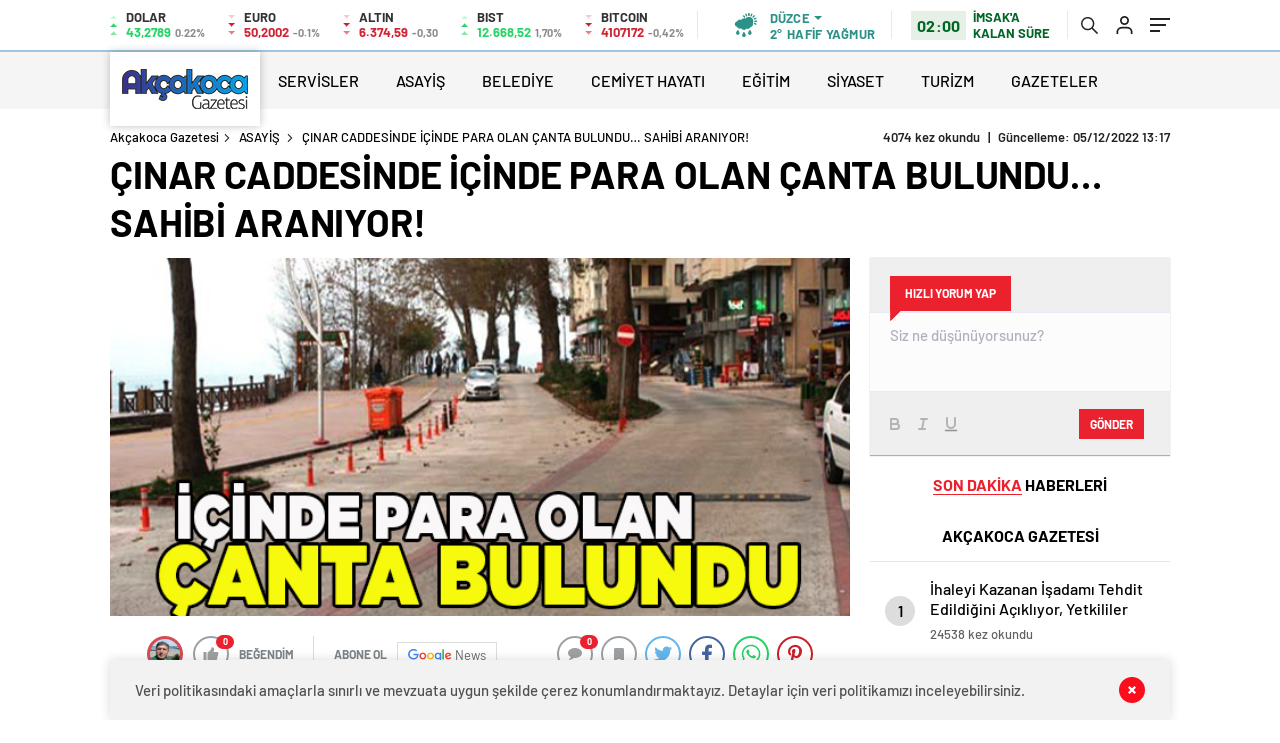

--- FILE ---
content_type: text/html; charset=UTF-8
request_url: https://akcakocagazetesi.com/cinar-caddesinde-icinde-para-olan-canta-bulundu-sahibi-araniyor/
body_size: 23817
content:
<!doctype html>
<html lang="tr" itemscope="" itemtype="https://schema.org/Organization">
<head>
    
    <meta http-equiv="Content-Type" content="text/html; charset=utf-8"/>
    <meta name="viewport" content="width=device-width, initial-scale=1.0, maximum-scale=1.0, user-scalable=no"/>
    
<!-- Rank Math&#039;a Göre Arama Motoru Optimizasyonu - https://rankmath.com/ -->
<title>ÇINAR CADDESİNDE İÇİNDE PARA OLAN ÇANTA BULUNDU... SAHİBİ ARANIYOR! - Akçakoca Gazetesi</title>
<meta name="description" content="Akçakoca Gazetesi | Yerel ve Bölgesel Haberler"/>
<meta name="robots" content="follow, index, max-snippet:-1, max-video-preview:-1, max-image-preview:large"/>
<link rel="canonical" href="https://akcakocagazetesi.com/cinar-caddesinde-icinde-para-olan-canta-bulundu-sahibi-araniyor/" />
<meta property="og:locale" content="tr_TR" />
<meta property="og:type" content="article" />
<meta property="og:title" content="ÇINAR CADDESİNDE İÇİNDE PARA OLAN ÇANTA BULUNDU... SAHİBİ ARANIYOR! - Akçakoca Gazetesi" />
<meta property="og:description" content="Akçakoca Gazetesi | Yerel ve Bölgesel Haberler" />
<meta property="og:url" content="https://akcakocagazetesi.com/cinar-caddesinde-icinde-para-olan-canta-bulundu-sahibi-araniyor/" />
<meta property="og:site_name" content="Akçakoca Gazetesi" />
<meta property="article:author" content="ROOT" />
<meta property="article:tag" content="ÇINAR CADDESİNDE İÇİNDE PARA OLAN ÇANTA BULUNDU... SAHİBİ ARANIYOR!" />
<meta property="article:section" content="ASAYİŞ" />
<meta property="og:image" content="https://akcakocagazetesi.com/wp-content/uploads/2022/12/capsppspsppsppspsc.jpg" />
<meta property="og:image:secure_url" content="https://akcakocagazetesi.com/wp-content/uploads/2022/12/capsppspsppsppspsc.jpg" />
<meta property="og:image:width" content="651" />
<meta property="og:image:height" content="315" />
<meta property="og:image:alt" content="ÇINAR CADDESİNDE İÇİNDE PARA OLAN ÇANTA BULUNDU&#8230; SAHİBİ ARANIYOR!" />
<meta property="og:image:type" content="image/jpeg" />
<meta name="twitter:card" content="summary_large_image" />
<meta name="twitter:title" content="ÇINAR CADDESİNDE İÇİNDE PARA OLAN ÇANTA BULUNDU... SAHİBİ ARANIYOR! - Akçakoca Gazetesi" />
<meta name="twitter:description" content="Akçakoca Gazetesi | Yerel ve Bölgesel Haberler" />
<meta name="twitter:site" content="@temadam" />
<meta name="twitter:creator" content="@temadam" />
<meta name="twitter:image" content="https://akcakocagazetesi.com/wp-content/uploads/2022/12/capsppspsppsppspsc.jpg" />
<meta name="twitter:label1" content="Yazan" />
<meta name="twitter:data1" content="TUNCAY TOP" />
<meta name="twitter:label2" content="Okuma süresi" />
<meta name="twitter:data2" content="Bir dakikadan az" />
<!-- /Rank Math WordPress SEO eklentisi -->

<link rel='dns-prefetch' href='//cdn.quilljs.com' />
<link rel="alternate" title="oEmbed (JSON)" type="application/json+oembed" href="https://akcakocagazetesi.com/wp-json/oembed/1.0/embed?url=https%3A%2F%2Fakcakocagazetesi.com%2Fcinar-caddesinde-icinde-para-olan-canta-bulundu-sahibi-araniyor%2F" />
<link rel="alternate" title="oEmbed (XML)" type="text/xml+oembed" href="https://akcakocagazetesi.com/wp-json/oembed/1.0/embed?url=https%3A%2F%2Fakcakocagazetesi.com%2Fcinar-caddesinde-icinde-para-olan-canta-bulundu-sahibi-araniyor%2F&#038;format=xml" />
<style id='wp-img-auto-sizes-contain-inline-css' type='text/css'>
img:is([sizes=auto i],[sizes^="auto," i]){contain-intrinsic-size:3000px 1500px}
/*# sourceURL=wp-img-auto-sizes-contain-inline-css */
</style>
<script type="text/javascript" src="https://akcakocagazetesi.com/wp-includes/js/jquery/jquery.min.js?ver=3.7.1" id="jquery-core-js"></script>
<script type="text/javascript" src="https://akcakocagazetesi.com/wp-includes/js/jquery/jquery-migrate.min.js?ver=3.4.1" id="jquery-migrate-js"></script>
<script type="text/javascript" id="jquery-js-after">
/* <![CDATA[ */
var $ = jQuery.noConflict();
//# sourceURL=jquery-js-after
/* ]]> */
</script>
<link rel="https://api.w.org/" href="https://akcakocagazetesi.com/wp-json/" /><link rel="alternate" title="JSON" type="application/json" href="https://akcakocagazetesi.com/wp-json/wp/v2/posts/102438" /><link rel="EditURI" type="application/rsd+xml" title="RSD" href="https://akcakocagazetesi.com/xmlrpc.php?rsd" />
<meta name="generator" content="WordPress 6.9" />
<link rel='shortlink' href='https://akcakocagazetesi.com/?p=102438' />
    <style>
 .hd-bot-left #logo{background:#fff !important;}
</style>        <link rel="Shortcut Icon" href="https://akcakocagazetesi.com/wp-content/uploads/2021/08/favicon.png" type="image/x-icon">
    <link rel="stylesheet" href="https://akcakocagazetesi.com/wp-content/themes/haberadam/Css/styles.css"/>
    <link rel="stylesheet" href="https://akcakocagazetesi.com/wp-content/themes/haberadam/Css/owl.carousel.min.css">
            <link rel="stylesheet" href="https://akcakocagazetesi.com/wp-content/themes/haberadam/icon/style.css"/>
        
        <link rel="stylesheet" href="https://akcakocagazetesi.com/wp-content/themes/haberadam/Css/theme_style.css">
        
    
    <link rel="preload" href="https://akcakocagazetesi.com/wp-content/themes/haberadam/fonts/barlow-regular.woff2" as="font" crossorigin>
    <link rel="preload" href="https://akcakocagazetesi.com/wp-content/themes/haberadam/fonts/barlow-medium.woff2" as="font" crossorigin>
    <link rel="preload" href="https://akcakocagazetesi.com/wp-content/themes/haberadam/fonts/barlow-semibold.woff2" as="font" crossorigin>
    <link rel="preload" href="https://akcakocagazetesi.com/wp-content/themes/haberadam/fonts/barlow-bold.woff2" as="font" crossorigin>
    <link rel="preload" href="https://akcakocagazetesi.com/wp-content/themes/haberadam/fonts/barlow-regular2.woff2" as="font" crossorigin>
    <link rel="preload" href="https://akcakocagazetesi.com/wp-content/themes/haberadam/fonts/barlow-medium2.woff2" as="font" crossorigin>
    <link rel="preload" href="https://akcakocagazetesi.com/wp-content/themes/haberadam/fonts/barlow-semibold2.woff2" as="font" crossorigin>
    <link rel="preload" href="https://akcakocagazetesi.com/wp-content/themes/haberadam/fonts/barlow-bold2.woff2" as="font" crossorigin>
    <style>
        @font-face {
            font-family: 'Barlow';
            font-style: normal;
            font-weight: 400;
            src: url(https://akcakocagazetesi.com/wp-content/themes/haberadam/fonts/barlow-regular.woff2) format('woff2');
            unicode-range: U+0000-00FF, U+0131, U+0152-0153, U+02BB-02BC, U+02C6, U+02DA, U+02DC, U+2000-206F, U+2074, U+20AC, U+2122, U+2191, U+2193, U+2212, U+2215, U+FEFF, U+FFFD;
            font-display: swap;
        }

        @font-face {
            font-family: 'Barlow';
            font-style: normal;
            font-weight: 500;
            src: url(https://akcakocagazetesi.com/wp-content/themes/haberadam/fonts/barlow-medium.woff2) format('woff2');
            unicode-range: U+0000-00FF, U+0131, U+0152-0153, U+02BB-02BC, U+02C6, U+02DA, U+02DC, U+2000-206F, U+2074, U+20AC, U+2122, U+2191, U+2193, U+2212, U+2215, U+FEFF, U+FFFD;
            font-display: swap;
        }

        @font-face {
            font-family: 'Barlow';
            font-style: normal;
            font-weight: 600;
            src: url(https://akcakocagazetesi.com/wp-content/themes/haberadam/fonts/barlow-semibold.woff2) format('woff2');
            unicode-range: U+0000-00FF, U+0131, U+0152-0153, U+02BB-02BC, U+02C6, U+02DA, U+02DC, U+2000-206F, U+2074, U+20AC, U+2122, U+2191, U+2193, U+2212, U+2215, U+FEFF, U+FFFD;
            font-display: swap;
        }

        @font-face {
            font-family: 'Barlow';
            font-style: normal;
            font-weight: 700;
            src: url(https://akcakocagazetesi.com/wp-content/themes/haberadam/fonts/barlow-bold.woff2) format('woff2');
            unicode-range: U+0000-00FF, U+0131, U+0152-0153, U+02BB-02BC, U+02C6, U+02DA, U+02DC, U+2000-206F, U+2074, U+20AC, U+2122, U+2191, U+2193, U+2212, U+2215, U+FEFF, U+FFFD;
            font-display: swap;
        }

        @font-face {
            font-family: 'Barlow';
            font-style: normal;
            font-weight: 400;
            src: url(https://akcakocagazetesi.com/wp-content/themes/haberadam/fonts/barlow-regular2.woff2) format('woff2');
            unicode-range: U+0100-024F, U+0259, U+1E00-1EFF, U+2020, U+20A0-20AB, U+20AD-20CF, U+2113, U+2C60-2C7F, U+A720-A7FF;
            font-display: swap;
        }

        @font-face {
            font-family: 'Barlow';
            font-style: normal;
            font-weight: 500;
            src: url(https://akcakocagazetesi.com/wp-content/themes/haberadam/fonts/barlow-medium2.woff2) format('woff2');
            unicode-range: U+0100-024F, U+0259, U+1E00-1EFF, U+2020, U+20A0-20AB, U+20AD-20CF, U+2113, U+2C60-2C7F, U+A720-A7FF;
            font-display: swap;
        }

        @font-face {
            font-family: 'Barlow';
            font-style: normal;
            font-weight: 600;
            src: url(https://akcakocagazetesi.com/wp-content/themes/haberadam/fonts/barlow-semibold2.woff2) format('woff2');
            unicode-range: U+0100-024F, U+0259, U+1E00-1EFF, U+2020, U+20A0-20AB, U+20AD-20CF, U+2113, U+2C60-2C7F, U+A720-A7FF;
            font-display: swap;
        }

        @font-face {
            font-family: 'Barlow';
            font-style: normal;
            font-weight: 700;
            src: url(https://akcakocagazetesi.com/wp-content/themes/haberadam/fonts/barlow-bold2.woff2) format('woff2');
            unicode-range: U+0100-024F, U+0259, U+1E00-1EFF, U+2020, U+20A0-20AB, U+20AD-20CF, U+2113, U+2C60-2C7F, U+A720-A7FF;
            font-display: swap;
        }
    </style>
    
        <style>
    body{
        background-color: #e5e5e5;
    }
    .scdovizin button, .scdovizintab > div.active{
        background-color: #9fc6e0;
    }
    .scdovizintab > div.active{
        border-color: #9fc6e0;
    }
    .scdovizin-inputs.scifull span{
        border-color: #9fc6e025;
    }
    #header-shape-gradient {
        --color-stop: #9fc6e0;
        --color-bot: #9fc6e0;
    }
    #zuck-modal-content .story-viewer .slides .item>.media{width: 700px;}
    #zuck-modal-content .strydesc{color: }
    .newsBox2 > i{background: #2160ad;opacity: 0.7;}
    .ayarlarkaydet.ayarkheader:hover {background-color:#2160ad;}
    .iletisim svg.titledot rect {fill:#2160ad;}
    .videoNewsBox ul li a strong:hover{color: #2160ad}
    .pageWrapper .pageMainWrap .contentWrap .pageNav ul li.active a:before, header{background: #9fc6e0}
    .pageWrapper .pageMainWrap .contentWrap .wideArea .contactForm .submit{background: #9fc6e0}
    .tag{background: #9fc6e0}
    .newsBox:hover>strong{color:#2160ad}
    .newsBox>strong:hover{color:#2160ad}
    .authorBox ul li a strong,#owl-wleft-slider3 .owl-nav button:hover{color:#9fc6e0}
    .options-icons.iconcom:hover .icon-border {
      background-color: #9fc6e0;
      border-color: #9fc6e0;
    }
    @media only screen and (max-width: 480px) {
        .header-bottom {
            background: #9fc6e0;
        }
    }

    .desk-menu-top ul li:first-child, .desk-menu-bottom-left li a:before, .desk-menu-bottom-right ul li a,
    .desk-menu-bottom-right ul li a span
    {color: #c9c9c990}
    .desk-menu-bottom-left li a i{ background-color: #c9c9c990 }
    .desk-menu-bottom-left li a, .desk-menu-bottom-right ul li a, .desk-menu-bottom-right ul li a span { border-color: #c9c9c990; }
    .desk-menu-bottom-right ul li a span svg path { fill: #c9c9c990; }

    .left .more a{background-color: #9fc6e0}

    #home > .bottom > .left .twoLineNews > div > div > div > div > div > div a strong:hover{color: #9fc6e0}
    .videoNewsBox ul li a span i{background: #2160ad}
    .pageWrapper .pageMainWrap .contentWrap .wideArea .contactForm .submit{background: #2160ad}
    .pageWrapper .pageMainWrap .contentWrap .pageNav ul li.active a:before{background: #2160ad}
    .pageWrapper .pageMainWrap .contentWrap .pageNav ul li > a:before{background: #2160ad}
    .header2.withHeader3 .hd-top, .hmfix .header2.withHeader3 .hd-bot.on, .hmfix .header-bottom.on, .wleft-slider-left li.active a figure, .hd-bot,
    .hd-bot, .header2.withHeader3 .hd-top, .hmfix .header2.withHeader3 .hd-bot.on, .yol-in-bottom ul li a span
    { border-color: #9fc6e0; }
    header .menu-item-has-children ul.sub-menu{ background-color: #222222 }
    .desk-menu{ background-color:#2a2929 }
    .bvgl-title{border-color: #9fc6e0 }
    div#owl-wleft-slider3 .owl-dots button:hover:after, div#owl-wleft-slider3 .owl-dots button.active:after,
    .main-manset .owl-dots button.active, .main-manset .owl-nav .owl-prev:hover, .main-manset .owl-nav .owl-next:hover,
    .tab-up-in .owl-dots button.active, .header-bottom-left:before, .header-bottom-left #logo,
    .header-bottom-left nav ul li a:after, .hd-bot-left #logo, .hd-bot-left .mobile-logo, a.mobile-logo, .gazete-detay-left ul li a:before
    {
        background-color: #9fc6e0;
    }

    .yr-in a p:hover,.hd-bot-right nav ul li a:hover{ color:#9fc6e0 }

    #owl-wleft-slider2 .owl-dots button.active,div#owl-wleft-slider .owl-dots button.active, div#owl-wleft-slider3 .owl-dots button.active,
    .tab-up-in .owl-dots button.active, .main-manset #owl-main-manset .owl-dot.active{
        background-color: #9fc6e0 !important;
    }
    .yol-in-bottom ul li a span{ border-color: #9fc6e0 !important; }

    #home.container .newsBox>strong span:hover, #home.container .newsBox>strong:hover span, .flmc .news-four-2 .news-four-in span:hover,
    .kat-grid-right-five a:hover strong, #home.container .newsBox>strong:hover span, .fively-left a:hover h5, .news-four-in a.news-four-link:hover .news-four-in-title span,
    .yol-in-bottom ul li a:hover span, .footer-links-left ul li a:hover, .gazete-detay-left ul li a:hover span, .gazete-detay-left ul li a.active span,
    .gazete-dr-gun li a:hover, .gazeteler-top h1 b
    {
        color: #2160ad !important;
    }

    .hm-top .select-vakit{ background-color: #9fc6e0 }

    .mobile-menu h3{ color: #9fc6e0 }

        footer .logo-pattern{background-color: #9fc6e0}
    
    
    @media screen and (max-width:568px) {
        #home > .bottom .left .sixNewsSymmetry > div {
            width: 100%;
            flex: 100%;
            max-width: 100%;
            padding-left: 5px;
            padding-right: 5px !important;
        }
    }

        .ows-in h3, #owl-wleft-slider2 .ows-in h3, #owl-wleft-slider3 .ows-in h3, .main-manset-title h3,.tab-up-title h3{text-transform: unset;}
        .ows-in h3::first-line{color:#e5d520}
            .container .newsBox>strong:hover span{ color: #2160ad }
    .genel-veri{background-color: #d9242f}

    .mid-va span,.corona1,.corona2{background-color: #b21c26}
    .mid-va span:first-child{background-color: transparent}
    .weat-d-tag a:hover{background-color: #9fc6e0 !important;border-color: #9fc6e0 !important;}
</style>
    
    <script>
        var ajaxurl = "https://akcakocagazetesi.com/wp-admin/admin-ajax.php";</script>
	<script async src="https://pagead2.googlesyndication.com/pagead/js/adsbygoogle.js?client=ca-pub-3574706833245412"
     crossorigin="anonymous"></script>
	<meta name="google-adsense-account" content="ca-pub-3574706833245412">
	<script async src="https://pagead2.googlesyndication.com/pagead/js/adsbygoogle.js?client=ca-pub-3574706833245412"
     crossorigin="anonymous"></script>
<style id='global-styles-inline-css' type='text/css'>
:root{--wp--preset--aspect-ratio--square: 1;--wp--preset--aspect-ratio--4-3: 4/3;--wp--preset--aspect-ratio--3-4: 3/4;--wp--preset--aspect-ratio--3-2: 3/2;--wp--preset--aspect-ratio--2-3: 2/3;--wp--preset--aspect-ratio--16-9: 16/9;--wp--preset--aspect-ratio--9-16: 9/16;--wp--preset--color--black: #000000;--wp--preset--color--cyan-bluish-gray: #abb8c3;--wp--preset--color--white: #ffffff;--wp--preset--color--pale-pink: #f78da7;--wp--preset--color--vivid-red: #cf2e2e;--wp--preset--color--luminous-vivid-orange: #ff6900;--wp--preset--color--luminous-vivid-amber: #fcb900;--wp--preset--color--light-green-cyan: #7bdcb5;--wp--preset--color--vivid-green-cyan: #00d084;--wp--preset--color--pale-cyan-blue: #8ed1fc;--wp--preset--color--vivid-cyan-blue: #0693e3;--wp--preset--color--vivid-purple: #9b51e0;--wp--preset--gradient--vivid-cyan-blue-to-vivid-purple: linear-gradient(135deg,rgb(6,147,227) 0%,rgb(155,81,224) 100%);--wp--preset--gradient--light-green-cyan-to-vivid-green-cyan: linear-gradient(135deg,rgb(122,220,180) 0%,rgb(0,208,130) 100%);--wp--preset--gradient--luminous-vivid-amber-to-luminous-vivid-orange: linear-gradient(135deg,rgb(252,185,0) 0%,rgb(255,105,0) 100%);--wp--preset--gradient--luminous-vivid-orange-to-vivid-red: linear-gradient(135deg,rgb(255,105,0) 0%,rgb(207,46,46) 100%);--wp--preset--gradient--very-light-gray-to-cyan-bluish-gray: linear-gradient(135deg,rgb(238,238,238) 0%,rgb(169,184,195) 100%);--wp--preset--gradient--cool-to-warm-spectrum: linear-gradient(135deg,rgb(74,234,220) 0%,rgb(151,120,209) 20%,rgb(207,42,186) 40%,rgb(238,44,130) 60%,rgb(251,105,98) 80%,rgb(254,248,76) 100%);--wp--preset--gradient--blush-light-purple: linear-gradient(135deg,rgb(255,206,236) 0%,rgb(152,150,240) 100%);--wp--preset--gradient--blush-bordeaux: linear-gradient(135deg,rgb(254,205,165) 0%,rgb(254,45,45) 50%,rgb(107,0,62) 100%);--wp--preset--gradient--luminous-dusk: linear-gradient(135deg,rgb(255,203,112) 0%,rgb(199,81,192) 50%,rgb(65,88,208) 100%);--wp--preset--gradient--pale-ocean: linear-gradient(135deg,rgb(255,245,203) 0%,rgb(182,227,212) 50%,rgb(51,167,181) 100%);--wp--preset--gradient--electric-grass: linear-gradient(135deg,rgb(202,248,128) 0%,rgb(113,206,126) 100%);--wp--preset--gradient--midnight: linear-gradient(135deg,rgb(2,3,129) 0%,rgb(40,116,252) 100%);--wp--preset--font-size--small: 13px;--wp--preset--font-size--medium: 20px;--wp--preset--font-size--large: 36px;--wp--preset--font-size--x-large: 42px;--wp--preset--spacing--20: 0.44rem;--wp--preset--spacing--30: 0.67rem;--wp--preset--spacing--40: 1rem;--wp--preset--spacing--50: 1.5rem;--wp--preset--spacing--60: 2.25rem;--wp--preset--spacing--70: 3.38rem;--wp--preset--spacing--80: 5.06rem;--wp--preset--shadow--natural: 6px 6px 9px rgba(0, 0, 0, 0.2);--wp--preset--shadow--deep: 12px 12px 50px rgba(0, 0, 0, 0.4);--wp--preset--shadow--sharp: 6px 6px 0px rgba(0, 0, 0, 0.2);--wp--preset--shadow--outlined: 6px 6px 0px -3px rgb(255, 255, 255), 6px 6px rgb(0, 0, 0);--wp--preset--shadow--crisp: 6px 6px 0px rgb(0, 0, 0);}:where(.is-layout-flex){gap: 0.5em;}:where(.is-layout-grid){gap: 0.5em;}body .is-layout-flex{display: flex;}.is-layout-flex{flex-wrap: wrap;align-items: center;}.is-layout-flex > :is(*, div){margin: 0;}body .is-layout-grid{display: grid;}.is-layout-grid > :is(*, div){margin: 0;}:where(.wp-block-columns.is-layout-flex){gap: 2em;}:where(.wp-block-columns.is-layout-grid){gap: 2em;}:where(.wp-block-post-template.is-layout-flex){gap: 1.25em;}:where(.wp-block-post-template.is-layout-grid){gap: 1.25em;}.has-black-color{color: var(--wp--preset--color--black) !important;}.has-cyan-bluish-gray-color{color: var(--wp--preset--color--cyan-bluish-gray) !important;}.has-white-color{color: var(--wp--preset--color--white) !important;}.has-pale-pink-color{color: var(--wp--preset--color--pale-pink) !important;}.has-vivid-red-color{color: var(--wp--preset--color--vivid-red) !important;}.has-luminous-vivid-orange-color{color: var(--wp--preset--color--luminous-vivid-orange) !important;}.has-luminous-vivid-amber-color{color: var(--wp--preset--color--luminous-vivid-amber) !important;}.has-light-green-cyan-color{color: var(--wp--preset--color--light-green-cyan) !important;}.has-vivid-green-cyan-color{color: var(--wp--preset--color--vivid-green-cyan) !important;}.has-pale-cyan-blue-color{color: var(--wp--preset--color--pale-cyan-blue) !important;}.has-vivid-cyan-blue-color{color: var(--wp--preset--color--vivid-cyan-blue) !important;}.has-vivid-purple-color{color: var(--wp--preset--color--vivid-purple) !important;}.has-black-background-color{background-color: var(--wp--preset--color--black) !important;}.has-cyan-bluish-gray-background-color{background-color: var(--wp--preset--color--cyan-bluish-gray) !important;}.has-white-background-color{background-color: var(--wp--preset--color--white) !important;}.has-pale-pink-background-color{background-color: var(--wp--preset--color--pale-pink) !important;}.has-vivid-red-background-color{background-color: var(--wp--preset--color--vivid-red) !important;}.has-luminous-vivid-orange-background-color{background-color: var(--wp--preset--color--luminous-vivid-orange) !important;}.has-luminous-vivid-amber-background-color{background-color: var(--wp--preset--color--luminous-vivid-amber) !important;}.has-light-green-cyan-background-color{background-color: var(--wp--preset--color--light-green-cyan) !important;}.has-vivid-green-cyan-background-color{background-color: var(--wp--preset--color--vivid-green-cyan) !important;}.has-pale-cyan-blue-background-color{background-color: var(--wp--preset--color--pale-cyan-blue) !important;}.has-vivid-cyan-blue-background-color{background-color: var(--wp--preset--color--vivid-cyan-blue) !important;}.has-vivid-purple-background-color{background-color: var(--wp--preset--color--vivid-purple) !important;}.has-black-border-color{border-color: var(--wp--preset--color--black) !important;}.has-cyan-bluish-gray-border-color{border-color: var(--wp--preset--color--cyan-bluish-gray) !important;}.has-white-border-color{border-color: var(--wp--preset--color--white) !important;}.has-pale-pink-border-color{border-color: var(--wp--preset--color--pale-pink) !important;}.has-vivid-red-border-color{border-color: var(--wp--preset--color--vivid-red) !important;}.has-luminous-vivid-orange-border-color{border-color: var(--wp--preset--color--luminous-vivid-orange) !important;}.has-luminous-vivid-amber-border-color{border-color: var(--wp--preset--color--luminous-vivid-amber) !important;}.has-light-green-cyan-border-color{border-color: var(--wp--preset--color--light-green-cyan) !important;}.has-vivid-green-cyan-border-color{border-color: var(--wp--preset--color--vivid-green-cyan) !important;}.has-pale-cyan-blue-border-color{border-color: var(--wp--preset--color--pale-cyan-blue) !important;}.has-vivid-cyan-blue-border-color{border-color: var(--wp--preset--color--vivid-cyan-blue) !important;}.has-vivid-purple-border-color{border-color: var(--wp--preset--color--vivid-purple) !important;}.has-vivid-cyan-blue-to-vivid-purple-gradient-background{background: var(--wp--preset--gradient--vivid-cyan-blue-to-vivid-purple) !important;}.has-light-green-cyan-to-vivid-green-cyan-gradient-background{background: var(--wp--preset--gradient--light-green-cyan-to-vivid-green-cyan) !important;}.has-luminous-vivid-amber-to-luminous-vivid-orange-gradient-background{background: var(--wp--preset--gradient--luminous-vivid-amber-to-luminous-vivid-orange) !important;}.has-luminous-vivid-orange-to-vivid-red-gradient-background{background: var(--wp--preset--gradient--luminous-vivid-orange-to-vivid-red) !important;}.has-very-light-gray-to-cyan-bluish-gray-gradient-background{background: var(--wp--preset--gradient--very-light-gray-to-cyan-bluish-gray) !important;}.has-cool-to-warm-spectrum-gradient-background{background: var(--wp--preset--gradient--cool-to-warm-spectrum) !important;}.has-blush-light-purple-gradient-background{background: var(--wp--preset--gradient--blush-light-purple) !important;}.has-blush-bordeaux-gradient-background{background: var(--wp--preset--gradient--blush-bordeaux) !important;}.has-luminous-dusk-gradient-background{background: var(--wp--preset--gradient--luminous-dusk) !important;}.has-pale-ocean-gradient-background{background: var(--wp--preset--gradient--pale-ocean) !important;}.has-electric-grass-gradient-background{background: var(--wp--preset--gradient--electric-grass) !important;}.has-midnight-gradient-background{background: var(--wp--preset--gradient--midnight) !important;}.has-small-font-size{font-size: var(--wp--preset--font-size--small) !important;}.has-medium-font-size{font-size: var(--wp--preset--font-size--medium) !important;}.has-large-font-size{font-size: var(--wp--preset--font-size--large) !important;}.has-x-large-font-size{font-size: var(--wp--preset--font-size--x-large) !important;}
/*# sourceURL=global-styles-inline-css */
</style>
</head>

<body data-rsssl=1 class=" hmfix  bgWhite mm-wrapper">
<div class="header2after">

</div>
<style>
    .hwwi-bottom p {
        max-width: 114px;
    }
</style>
<header class="header2">

    <div class="hd-top">
        <div class="container">
            <div class="hd-top-in">
                <div class="log-7">
                    <div class="logo-pattern">
</div>

<a href="https://akcakocagazetesi.com/" id="logo" class="desktop-logo"><img src="https://akcakocagazetesi.com/oorgorgi/2021/04/logo-1.png" class="logo-lzy" alt="Akçakoca Gazetesi" /></a>
<a href="https://akcakocagazetesi.com/" class="mobile-logo"><img src="https://akcakocagazetesi.com/oorgorgi/2021/04/logo-1.png" class="logo-lzy"  alt="Akçakoca Gazetesi" /></a>                </div>


                <div class="hd-top-left">
                                        <div class="htl-i">
                        <div class="htl-i-left up">
                            <span></span>
                            <span></span>
                            <span></span>
                        </div>

                        <div class="htl-i-right">
                            <span>DOLAR</span>
                            <b class="up">43,2789<u> 0.22%</u></b>
                        </div>
                    </div>

                    
                    <div class="htl-i">
                        <div class="htl-i-left down">
                            <span></span>
                            <span></span>
                            <span></span>
                        </div>
                        <div class="htl-i-right">
                            <span>EURO</span>
                            <b class="down">50,2002<u> -0.1%</u></b>
                        </div>
                    </div>

                    
                    <div class="htl-i">
                        <div class="htl-i-left down">
                            <span></span>
                            <span></span>
                            <span></span>
                        </div>
                        <div class="htl-i-right">
                            <span>ALTIN</span>
                            <b class="down">6.374,59<u>-0,30</u></b>
                        </div>
                    </div>

                    
                    <div class="htl-i">
                        <div class="htl-i-left up">
                            <span></span>
                            <span></span>
                            <span></span>
                        </div>
                        <div class="htl-i-right">
                            <span>BIST</span>
                            <b class="up">12.668,52<u>1,70%</u></b>
                        </div>
                    </div>


                                        <div class="htl-i">
                        <div class="htl-i-left down">
                            <span></span>
                            <span></span>
                            <span></span>
                        </div>
                        <div class="htl-i-right">
                            <span>BITCOIN</span>
                            <b class="down">4107172<u>-0,42%</u></b>
                        </div>
                    </div>

                </div>
                <div class="header-top-right">
                    <div class="wheat">
                        <div class="weatherStatus">
                            <i class="hafif-yagmur"></i>
                            <div class="hwwi-flex">
                                <div class="hwwi-top">
                                    <span>Düzce</span>
                                </div>
                                <div class="hwwi-bottom">
                                    <span>2°</span>
                                    <p>HAFİF YAĞMUR</p>
                                </div>
                            </div>
                        </div>

                        <div class="wheatall" style="visibility: hidden;opacity: 0;transform: translateY(18px);">
                            <div class="selectli-place">
                                <input type="text" name="" value="" placeholder="Şehir Ara">
                                <img src="https://akcakocagazetesi.com/wp-content/themes/haberadam/img/icons/search.png" alt="s" class="des-g">
                            </div>
                            <ul>
                                                                    <li data-city="adana" onclick="getWeather(1)">Adana</li>
                                                                    <li data-city="adiyaman" onclick="getWeather(2)">Adıyaman</li>
                                                                    <li data-city="afyonkarahisar" onclick="getWeather(3)">Afyonkarahisar</li>
                                                                    <li data-city="agri" onclick="getWeather(4)">Ağrı</li>
                                                                    <li data-city="amasya" onclick="getWeather(5)">Amasya</li>
                                                                    <li data-city="ankara" onclick="getWeather(6)">Ankara</li>
                                                                    <li data-city="antalya" onclick="getWeather(7)">Antalya</li>
                                                                    <li data-city="artvin" onclick="getWeather(8)">Artvin</li>
                                                                    <li data-city="aydin" onclick="getWeather(9)">Aydın</li>
                                                                    <li data-city="balikesir" onclick="getWeather(10)">Balıkesir</li>
                                                                    <li data-city="bilecik" onclick="getWeather(11)">Bilecik</li>
                                                                    <li data-city="bingol" onclick="getWeather(12)">Bingöl</li>
                                                                    <li data-city="bitlis" onclick="getWeather(13)">Bitlis</li>
                                                                    <li data-city="bolu" onclick="getWeather(14)">Bolu</li>
                                                                    <li data-city="burdur" onclick="getWeather(15)">Burdur</li>
                                                                    <li data-city="bursa" onclick="getWeather(16)">Bursa</li>
                                                                    <li data-city="canakkale" onclick="getWeather(17)">Çanakkale</li>
                                                                    <li data-city="cankiri" onclick="getWeather(18)">Çankırı</li>
                                                                    <li data-city="corum" onclick="getWeather(19)">Çorum</li>
                                                                    <li data-city="denizli" onclick="getWeather(20)">Denizli</li>
                                                                    <li data-city="diyarbakir" onclick="getWeather(21)">Diyarbakır</li>
                                                                    <li data-city="edirne" onclick="getWeather(22)">Edirne</li>
                                                                    <li data-city="elazig" onclick="getWeather(23)">Elazığ</li>
                                                                    <li data-city="erzincan" onclick="getWeather(24)">Erzincan</li>
                                                                    <li data-city="erzurum" onclick="getWeather(25)">Erzurum</li>
                                                                    <li data-city="eskisehir" onclick="getWeather(26)">Eskişehir</li>
                                                                    <li data-city="gaziantep" onclick="getWeather(27)">Gaziantep</li>
                                                                    <li data-city="giresun" onclick="getWeather(28)">Giresun</li>
                                                                    <li data-city="gumushane" onclick="getWeather(29)">Gümüşhane</li>
                                                                    <li data-city="hakkari" onclick="getWeather(30)">Hakkâri</li>
                                                                    <li data-city="hatay" onclick="getWeather(31)">Hatay</li>
                                                                    <li data-city="isparta" onclick="getWeather(32)">Isparta</li>
                                                                    <li data-city="mersin" onclick="getWeather(33)">Mersin</li>
                                                                    <li data-city="istanbul" onclick="getWeather(34)">İstanbul</li>
                                                                    <li data-city="izmir" onclick="getWeather(35)">İzmir</li>
                                                                    <li data-city="kars" onclick="getWeather(36)">Kars</li>
                                                                    <li data-city="kastamonu" onclick="getWeather(37)">Kastamonu</li>
                                                                    <li data-city="kayseri" onclick="getWeather(38)">Kayseri</li>
                                                                    <li data-city="kirklareli" onclick="getWeather(39)">Kırklareli</li>
                                                                    <li data-city="kirsehir" onclick="getWeather(40)">Kırşehir</li>
                                                                    <li data-city="kocaeli" onclick="getWeather(41)">Kocaeli</li>
                                                                    <li data-city="konya" onclick="getWeather(42)">Konya</li>
                                                                    <li data-city="kutahya" onclick="getWeather(43)">Kütahya</li>
                                                                    <li data-city="malatya" onclick="getWeather(44)">Malatya</li>
                                                                    <li data-city="manisa" onclick="getWeather(45)">Manisa</li>
                                                                    <li data-city="kahramanmaras" onclick="getWeather(46)">Kahramanmaraş</li>
                                                                    <li data-city="mardin" onclick="getWeather(47)">Mardin</li>
                                                                    <li data-city="mugla" onclick="getWeather(48)">Muğla</li>
                                                                    <li data-city="mus" onclick="getWeather(49)">Muş</li>
                                                                    <li data-city="nevsehir" onclick="getWeather(50)">Nevşehir</li>
                                                                    <li data-city="nigde" onclick="getWeather(51)">Niğde</li>
                                                                    <li data-city="ordu" onclick="getWeather(52)">Ordu</li>
                                                                    <li data-city="rize" onclick="getWeather(53)">Rize</li>
                                                                    <li data-city="sakarya" onclick="getWeather(54)">Sakarya</li>
                                                                    <li data-city="samsun" onclick="getWeather(55)">Samsun</li>
                                                                    <li data-city="siirt" onclick="getWeather(56)">Siirt</li>
                                                                    <li data-city="sinop" onclick="getWeather(57)">Sinop</li>
                                                                    <li data-city="sivas" onclick="getWeather(58)">Sivas</li>
                                                                    <li data-city="tekirdag" onclick="getWeather(59)">Tekirdağ</li>
                                                                    <li data-city="tokat" onclick="getWeather(60)">Tokat</li>
                                                                    <li data-city="trabzon" onclick="getWeather(61)">Trabzon</li>
                                                                    <li data-city="tunceli" onclick="getWeather(62)">Tunceli</li>
                                                                    <li data-city="sanliurfa" onclick="getWeather(63)">Şanlıurfa</li>
                                                                    <li data-city="usak" onclick="getWeather(64)">Uşak</li>
                                                                    <li data-city="van" onclick="getWeather(65)">Van</li>
                                                                    <li data-city="yozgat" onclick="getWeather(66)">Yozgat</li>
                                                                    <li data-city="zonguldak" onclick="getWeather(67)">Zonguldak</li>
                                                                    <li data-city="aksaray" onclick="getWeather(68)">Aksaray</li>
                                                                    <li data-city="bayburt" onclick="getWeather(69)">Bayburt</li>
                                                                    <li data-city="karaman" onclick="getWeather(70)">Karaman</li>
                                                                    <li data-city="kirikkale" onclick="getWeather(71)">Kırıkkale</li>
                                                                    <li data-city="batman" onclick="getWeather(72)">Batman</li>
                                                                    <li data-city="sirnak" onclick="getWeather(73)">Şırnak</li>
                                                                    <li data-city="bartin" onclick="getWeather(74)">Bartın</li>
                                                                    <li data-city="ardahan" onclick="getWeather(75)">Ardahan</li>
                                                                    <li data-city="igdir" onclick="getWeather(76)">Iğdır</li>
                                                                    <li data-city="yalova" onclick="getWeather(77)">Yalova</li>
                                                                    <li data-city="karabuk" onclick="getWeather(78)">Karabük</li>
                                                                    <li data-city="kilis" onclick="getWeather(79)">Kilis</li>
                                                                    <li data-city="osmaniye" onclick="getWeather(80)">Osmaniye</li>
                                                                    <li data-city="duzce" onclick="getWeather(81)">Düzce</li>
                                                            </ul>
                        </div>
                    </div>
                    <div class="header2-vakit">
    <span>02:00</span>
    <p>İMSAK'A KALAN SÜRE</p>
</div>
                    <div class="hd-top-right">

                        <div class="header-bottom-right-options">
                            
<ul>

    <li class="hdr-s "><a href="javascript:;">
      <svg id="asd" class="des-g" data-name="Layer 1" xmlns="https://www.w3.org/2000/svg" width="17" height="19" viewBox="0 0 23.08 23.2"><path d="M15.39,15.39l7,7.11ZM1,9.09a8.09,8.09,0,1,1,8.09,8.08A8.09,8.09,0,0,1,1,9.09Z" transform="translate(0 0)" style="fill:none;stroke:#222;stroke-linecap:round;stroke-width:2px"></path></svg>
            <!--<img src="https://akcakocagazetesi.com/wp-content/themes/haberadam/img/icons/searchw.png" alt="s" class="mb-g">-->

            <svg id="asd" class="mobileg-g" data-name="Layer 1" xmlns="https://www.w3.org/2000/svg" width="17" height="19" viewBox="0 0 23.08 23.2"><path d="M15.39,15.39l7,7.11ZM1,9.09a8.09,8.09,0,1,1,8.09,8.08A8.09,8.09,0,0,1,1,9.09Z" transform="translate(0 0)" style="fill:none;stroke:#fff;stroke-linecap:round;stroke-width:2px"></path></svg>
        </a>
        <div class="header-search-form" style="visibility: hidden;opacity: 0;transform: translateY(10px);">
            <div class="container">
                <div class="hsf-in">
                    <form class="" action="https://akcakocagazetesi.com/" method="get">
                        <input type="text" name="s" placeholder="Ne aramak istersiniz?">
                          <div class="s-close">
                            <svg width="12" height="12" version="1.1" id="Capa_1" xmlns="https://www.w3.org/2000/svg" xmlns:xlink="https://www.w3.org/1999/xlink" x="0px" y="0px"
                               viewBox="0 0 47.971 47.971" style="enable-background:new 0 0 47.971 47.971;" xml:space="preserve">
                            <g>
                              <path d="M28.228,23.986L47.092,5.122c1.172-1.171,1.172-3.071,0-4.242c-1.172-1.172-3.07-1.172-4.242,0L23.986,19.744L5.121,0.88
                                c-1.172-1.172-3.07-1.172-4.242,0c-1.172,1.171-1.172,3.071,0,4.242l18.865,18.864L0.879,42.85c-1.172,1.171-1.172,3.071,0,4.242
                                C1.465,47.677,2.233,47.97,3,47.97s1.535-0.293,2.121-0.879l18.865-18.864L42.85,47.091c0.586,0.586,1.354,0.879,2.121,0.879
                                s1.535-0.293,2.121-0.879c1.172-1.171,1.172-3.071,0-4.242L28.228,23.986z" fill="#222"/>
                            </g>
                            <g>
                            </g>
                            <g>
                            </g>
                            <g>
                            </g>
                            <g>
                            </g>
                            <g>
                            </g>
                            <g>
                            </g>
                            <g>
                            </g>
                            <g>
                            </g>
                            <g>
                            </g>
                            <g>
                            </g>
                            <g>
                            </g>
                            <g>
                            </g>
                            <g>
                            </g>
                            <g>
                            </g>
                            <g>
                            </g>
                            </svg>

                          </div>
                    </form>
                </div>
            </div>
        </div>
    </li>
    <li >
                        <a href="https://akcakocagazetesi.com/giris">
                    <svg xmlns="https://www.w3.org/2000/svg" class="des-g" width="17" height="18" viewBox="0 0 18 20"><path d="M1683,42V40a4,4,0,0,0-4-4h-6a4,4,0,0,0-4,4v2h-2V40a6,6,0,0,1,6-6h6a6,6,0,0,1,6,6v2Zm-12-15a5,5,0,1,1,5,5A5,5,0,0,1,1671,27Zm2,0a3,3,0,1,0,3-3A3,3,0,0,0,1673,27Z" transform="translate(-1667 -22)" fill="#222"/></svg>
                                        <svg xmlns="https://www.w3.org/2000/svg" class="mobileg-g" width="17" height="18" viewBox="0 0 18 20"><path d="M1683,42V40a4,4,0,0,0-4-4h-6a4,4,0,0,0-4,4v2h-2V40a6,6,0,0,1,6-6h6a6,6,0,0,1,6,6v2Zm-12-15a5,5,0,1,1,5,5A5,5,0,0,1,1671,27Zm2,0a3,3,0,1,0,3-3A3,3,0,0,0,1673,27Z" transform="translate(-1667 -22)" fill="#fff"/></svg>
            </a></li>
    <li >
        <div class="hamburger m-toggle">
            <div class="hamburger-in">
                <span></span>
                <span></span>
                <span></span>
            </div>
        </div>
    </li>
</ul>
                        </div>
                    </div>
                </div>

            </div>
        </div>
    </div>
    <div class="hd-bot">
        <div class="container">
            <div class="hd-bot-flex">
                <div class="hd-bot-left">
                    <div class="logo-pattern">
</div>

<a href="https://akcakocagazetesi.com/" id="logo" class="desktop-logo"><img src="https://akcakocagazetesi.com/oorgorgi/2021/04/logo-1.png" class="logo-lzy" alt="Akçakoca Gazetesi" /></a>
<a href="https://akcakocagazetesi.com/" class="mobile-logo"><img src="https://akcakocagazetesi.com/oorgorgi/2021/04/logo-1.png" class="logo-lzy"  alt="Akçakoca Gazetesi" /></a>                </div>
                <div class="hd-bot-right">
                    <nav>
                        <ul id="menu-ust-menu" class="menu"><li id="menu-item-87313" class="menu-attr purple2 menu-item menu-item-type-custom menu-item-object-custom menu-item-has-children menu-item-87313"><a title="DİĞER">SERVİSLER</a>
<ul class="sub-menu">
	<li id="menu-item-87314" class="menu-item menu-item-type-post_type menu-item-object-page menu-item-87314"><a href="https://akcakocagazetesi.com/hava-durumu-servisi/">Hava Durumu Light</a></li>
	<li id="menu-item-87315" class="menu-item menu-item-type-post_type menu-item-object-page menu-item-87315"><a href="https://akcakocagazetesi.com/hava-durumu-servisi/">Hava Durumu Dark</a></li>
	<li id="menu-item-87316" class="menu-item menu-item-type-post_type menu-item-object-page menu-item-87316"><a href="https://akcakocagazetesi.com/yol-durumu-servisi/">Yol Durumu Light</a></li>
	<li id="menu-item-87317" class="menu-item menu-item-type-post_type menu-item-object-page menu-item-87317"><a href="https://akcakocagazetesi.com/yol-durumu-servisi/">Yol Durumu Dark</a></li>
	<li id="menu-item-87318" class="menu-item menu-item-type-post_type menu-item-object-page menu-item-87318"><a href="https://akcakocagazetesi.com/canli-tv-servisi/">Canlı Tv Light</a></li>
	<li id="menu-item-87319" class="menu-item menu-item-type-post_type menu-item-object-page menu-item-87319"><a href="https://akcakocagazetesi.com/canli-tv-servisi/">Canlı Tv Dark</a></li>
	<li id="menu-item-87320" class="menu-item menu-item-type-post_type menu-item-object-page menu-item-87320"><a href="https://akcakocagazetesi.com/yayin-akislari-servisi/">Yayın Akışları Light</a></li>
	<li id="menu-item-87321" class="menu-item menu-item-type-post_type menu-item-object-page menu-item-87321"><a href="https://akcakocagazetesi.com/yayin-akislari-servisi/">Yayın Akışları Dark</a></li>
	<li id="menu-item-87322" class="menu-item menu-item-type-post_type menu-item-object-page menu-item-87322"><a href="https://akcakocagazetesi.com/nobetci-eczaneler/">Nöbetçi Eczaneler</a></li>
	<li id="menu-item-87323" class="menu-item menu-item-type-post_type menu-item-object-page menu-item-87323"><a href="https://akcakocagazetesi.com/canli-borsa/">Canlı Borsa</a></li>
	<li id="menu-item-87324" class="menu-item menu-item-type-post_type menu-item-object-page menu-item-87324"><a href="https://akcakocagazetesi.com/namaz-vakitleri/">Namaz Vakitleri</a></li>
	<li id="menu-item-87325" class="menu-item menu-item-type-post_type menu-item-object-page menu-item-87325"><a href="https://akcakocagazetesi.com/puan-durumu/">Puan Durumu</a></li>
	<li id="menu-item-87326" class="menu-item menu-item-type-post_type menu-item-object-page menu-item-87326"><a href="https://akcakocagazetesi.com/kripto-paralar/">Kripto Paralar</a></li>
	<li id="menu-item-87327" class="menu-item menu-item-type-post_type menu-item-object-page menu-item-87327"><a href="https://akcakocagazetesi.com/dovizler/">Dövizler</a></li>
	<li id="menu-item-87328" class="menu-item menu-item-type-post_type menu-item-object-page menu-item-87328"><a href="https://akcakocagazetesi.com/hisseler/">Hisseler</a></li>
	<li id="menu-item-87329" class="menu-item menu-item-type-post_type menu-item-object-page menu-item-87329"><a href="https://akcakocagazetesi.com/altinlar/">Altınlar</a></li>
	<li id="menu-item-87330" class="menu-item menu-item-type-post_type menu-item-object-page menu-item-87330"><a href="https://akcakocagazetesi.com/pariteler/">Pariteler</a></li>
</ul>
</li>
<li id="menu-item-87402" class="menu-item menu-item-type-taxonomy menu-item-object-category current-post-ancestor current-menu-parent current-post-parent menu-item-87402"><a href="https://akcakocagazetesi.com/kategori/asayis/">ASAYİŞ</a></li>
<li id="menu-item-87403" class="menu-item menu-item-type-taxonomy menu-item-object-category menu-item-87403"><a href="https://akcakocagazetesi.com/kategori/belediye/">BELEDİYE</a></li>
<li id="menu-item-87478" class="menu-item menu-item-type-taxonomy menu-item-object-category menu-item-87478"><a href="https://akcakocagazetesi.com/kategori/cemiyet-hayati/">CEMİYET HAYATI</a></li>
<li id="menu-item-87404" class="menu-item menu-item-type-taxonomy menu-item-object-category menu-item-87404"><a href="https://akcakocagazetesi.com/kategori/egitim/">EĞİTİM</a></li>
<li id="menu-item-87405" class="menu-item menu-item-type-taxonomy menu-item-object-category menu-item-87405"><a href="https://akcakocagazetesi.com/kategori/siyaset/">SİYASET</a></li>
<li id="menu-item-87406" class="menu-item menu-item-type-taxonomy menu-item-object-category menu-item-87406"><a href="https://akcakocagazetesi.com/kategori/turizm/">TURİZM</a></li>
<li id="menu-item-87338" class="menu-item menu-item-type-post_type menu-item-object-page menu-item-87338"><a href="https://akcakocagazetesi.com/gazeteler/">GAZETELER</a></li>
</ul>                    </nav>
                </div>
            </div>
        </div>
    </div>
    <div class="mobileSearch">
        <div class="mobileSearch-close">
            <div class="mss-close">
                <svg width="12" height="12" version="1.1" id="Capa_1" xmlns="https://www.w3.org/2000/svg" xmlns:xlink="https://www.w3.org/1999/xlink" x="0px" y="0px" viewBox="0 0 47.971 47.971" style="enable-background:new 0 0 47.971 47.971;" xml:space="preserve">
                    <g>
                        <path d="M28.228,23.986L47.092,5.122c1.172-1.171,1.172-3.071,0-4.242c-1.172-1.172-3.07-1.172-4.242,0L23.986,19.744L5.121,0.88
                                c-1.172-1.172-3.07-1.172-4.242,0c-1.172,1.171-1.172,3.071,0,4.242l18.865,18.864L0.879,42.85c-1.172,1.171-1.172,3.071,0,4.242
                                C1.465,47.677,2.233,47.97,3,47.97s1.535-0.293,2.121-0.879l18.865-18.864L42.85,47.091c0.586,0.586,1.354,0.879,2.121,0.879
                                s1.535-0.293,2.121-0.879c1.172-1.171,1.172-3.071,0-4.242L28.228,23.986z" fill="#222"></path>
                    </g>
                    <g></g>
                    <g></g>
                    <g></g>
                    <g></g>
                    <g></g>
                    <g></g>
                    <g></g>
                    <g></g>
                    <g></g>
                    <g></g>
                    <g></g>
                    <g></g>
                    <g></g>
                    <g></g>
                    <g></g>
                </svg>

            </div>
        </div>
        <div class="mobileSearch-top">
            <form method="get" action="https://akcakocagazetesi.com/">
                <div class="mobileSearch-flex">
                    <button type="submit">
                        <svg id="asdf" data-name="Layer 1" xmlns="https://www.w3.org/2000/svg" width="17" height="19" viewBox="0 0 23.08 23.2">
                            <path d="M15.39,15.39l7,7.11ZM1,9.09a8.09,8.09,0,1,1,8.09,8.08A8.09,8.09,0,0,1,1,9.09Z" transform="translate(0 0)" style="fill:none;stroke:#fff;stroke-linecap:round;stroke-width:2px"></path>
                        </svg>
                    </button>
                    <input type="text" name="s" placeholder="Hızlı Ara" required="">
                </div>
            </form>
        </div>
        <div class="mobileSearch-bottom">
            <ul>
                                    <li>
                        <a href="https://akcakocagazetesi.com/etiket/zorunlu-kis-lastigi-uygulamasi-bugun-basladi-uymayanlara-buyuk-ceza/"><svg version="1.1" id="Capa_1" width="12px" height="12px" xmlns="https://www.w3.org/2000/svg" xmlns:xlink="http://www.w3.org/1999/xlink" x="0px" y="0px" viewBox="0 0 512 512" style="enable-background:new 0 0 512 512;" xml:space="preserve">
                                <g>
                                    <g>
                                        <path d="M506.134,241.843c-0.006-0.006-0.011-0.013-0.018-0.019l-104.504-104c-7.829-7.791-20.492-7.762-28.285,0.068
                    c-7.792,7.829-7.762,20.492,0.067,28.284L443.558,236H20c-11.046,0-20,8.954-20,20c0,11.046,8.954,20,20,20h423.557
                    l-70.162,69.824c-7.829,7.792-7.859,20.455-0.067,28.284c7.793,7.831,20.457,7.858,28.285,0.068l104.504-104
                    c0.006-0.006,0.011-0.013,0.018-0.019C513.968,262.339,513.943,249.635,506.134,241.843z" />
                                    </g>
                                </g>
                                <g></g>
                                <g></g>
                                <g></g>
                                <g></g>
                                <g></g>
                                <g></g>
                                <g></g>
                                <g></g>
                                <g></g>
                                <g></g>
                                <g></g>
                                <g></g>
                                <g></g>
                                <g></g>
                                <g></g>
                            </svg>
                            Zorunlu kış lastiği uygulaması bugün başladı! Uymayanlara büyük ceza!..</a>
                    </li>
                                    <li>
                        <a href="https://akcakocagazetesi.com/etiket/zonguldak-duzce-karayolunda-trafik-tek-seritten-saglandi/"><svg version="1.1" id="Capa_1" width="12px" height="12px" xmlns="https://www.w3.org/2000/svg" xmlns:xlink="http://www.w3.org/1999/xlink" x="0px" y="0px" viewBox="0 0 512 512" style="enable-background:new 0 0 512 512;" xml:space="preserve">
                                <g>
                                    <g>
                                        <path d="M506.134,241.843c-0.006-0.006-0.011-0.013-0.018-0.019l-104.504-104c-7.829-7.791-20.492-7.762-28.285,0.068
                    c-7.792,7.829-7.762,20.492,0.067,28.284L443.558,236H20c-11.046,0-20,8.954-20,20c0,11.046,8.954,20,20,20h423.557
                    l-70.162,69.824c-7.829,7.792-7.859,20.455-0.067,28.284c7.793,7.831,20.457,7.858,28.285,0.068l104.504-104
                    c0.006-0.006,0.011-0.013,0.018-0.019C513.968,262.339,513.943,249.635,506.134,241.843z" />
                                    </g>
                                </g>
                                <g></g>
                                <g></g>
                                <g></g>
                                <g></g>
                                <g></g>
                                <g></g>
                                <g></g>
                                <g></g>
                                <g></g>
                                <g></g>
                                <g></g>
                                <g></g>
                                <g></g>
                                <g></g>
                                <g></g>
                            </svg>
                            Zonguldak-Düzce Karayolunda Trafik Tek Şeritten Sağlandı</a>
                    </li>
                                    <li>
                        <a href="https://akcakocagazetesi.com/etiket/zipkinla-8-bucuk-kilo-levrek-yakaladi/"><svg version="1.1" id="Capa_1" width="12px" height="12px" xmlns="https://www.w3.org/2000/svg" xmlns:xlink="http://www.w3.org/1999/xlink" x="0px" y="0px" viewBox="0 0 512 512" style="enable-background:new 0 0 512 512;" xml:space="preserve">
                                <g>
                                    <g>
                                        <path d="M506.134,241.843c-0.006-0.006-0.011-0.013-0.018-0.019l-104.504-104c-7.829-7.791-20.492-7.762-28.285,0.068
                    c-7.792,7.829-7.762,20.492,0.067,28.284L443.558,236H20c-11.046,0-20,8.954-20,20c0,11.046,8.954,20,20,20h423.557
                    l-70.162,69.824c-7.829,7.792-7.859,20.455-0.067,28.284c7.793,7.831,20.457,7.858,28.285,0.068l104.504-104
                    c0.006-0.006,0.011-0.013,0.018-0.019C513.968,262.339,513.943,249.635,506.134,241.843z" />
                                    </g>
                                </g>
                                <g></g>
                                <g></g>
                                <g></g>
                                <g></g>
                                <g></g>
                                <g></g>
                                <g></g>
                                <g></g>
                                <g></g>
                                <g></g>
                                <g></g>
                                <g></g>
                                <g></g>
                                <g></g>
                                <g></g>
                            </svg>
                            ZIPKINLA 8 BUÇUK KİLO LEVREK YAKALADI</a>
                    </li>
                                    <li>
                        <a href="https://akcakocagazetesi.com/etiket/zinnet-delihasanoglu-vefat-etti/"><svg version="1.1" id="Capa_1" width="12px" height="12px" xmlns="https://www.w3.org/2000/svg" xmlns:xlink="http://www.w3.org/1999/xlink" x="0px" y="0px" viewBox="0 0 512 512" style="enable-background:new 0 0 512 512;" xml:space="preserve">
                                <g>
                                    <g>
                                        <path d="M506.134,241.843c-0.006-0.006-0.011-0.013-0.018-0.019l-104.504-104c-7.829-7.791-20.492-7.762-28.285,0.068
                    c-7.792,7.829-7.762,20.492,0.067,28.284L443.558,236H20c-11.046,0-20,8.954-20,20c0,11.046,8.954,20,20,20h423.557
                    l-70.162,69.824c-7.829,7.792-7.859,20.455-0.067,28.284c7.793,7.831,20.457,7.858,28.285,0.068l104.504-104
                    c0.006-0.006,0.011-0.013,0.018-0.019C513.968,262.339,513.943,249.635,506.134,241.843z" />
                                    </g>
                                </g>
                                <g></g>
                                <g></g>
                                <g></g>
                                <g></g>
                                <g></g>
                                <g></g>
                                <g></g>
                                <g></g>
                                <g></g>
                                <g></g>
                                <g></g>
                                <g></g>
                                <g></g>
                                <g></g>
                                <g></g>
                            </svg>
                            ZİNNET DELİHASANOĞLU VEFAT ETTİ</a>
                    </li>
                                    <li>
                        <a href="https://akcakocagazetesi.com/etiket/zincirleme-kaza-1-olu/"><svg version="1.1" id="Capa_1" width="12px" height="12px" xmlns="https://www.w3.org/2000/svg" xmlns:xlink="http://www.w3.org/1999/xlink" x="0px" y="0px" viewBox="0 0 512 512" style="enable-background:new 0 0 512 512;" xml:space="preserve">
                                <g>
                                    <g>
                                        <path d="M506.134,241.843c-0.006-0.006-0.011-0.013-0.018-0.019l-104.504-104c-7.829-7.791-20.492-7.762-28.285,0.068
                    c-7.792,7.829-7.762,20.492,0.067,28.284L443.558,236H20c-11.046,0-20,8.954-20,20c0,11.046,8.954,20,20,20h423.557
                    l-70.162,69.824c-7.829,7.792-7.859,20.455-0.067,28.284c7.793,7.831,20.457,7.858,28.285,0.068l104.504-104
                    c0.006-0.006,0.011-0.013,0.018-0.019C513.968,262.339,513.943,249.635,506.134,241.843z" />
                                    </g>
                                </g>
                                <g></g>
                                <g></g>
                                <g></g>
                                <g></g>
                                <g></g>
                                <g></g>
                                <g></g>
                                <g></g>
                                <g></g>
                                <g></g>
                                <g></g>
                                <g></g>
                                <g></g>
                                <g></g>
                                <g></g>
                            </svg>
                            Zincirleme Kaza: 1 Ölü</a>
                    </li>
                                    <li>
                        <a href="https://akcakocagazetesi.com/etiket/zincir-marketin-akcakoca-subesinde-etiket-vurgunu/"><svg version="1.1" id="Capa_1" width="12px" height="12px" xmlns="https://www.w3.org/2000/svg" xmlns:xlink="http://www.w3.org/1999/xlink" x="0px" y="0px" viewBox="0 0 512 512" style="enable-background:new 0 0 512 512;" xml:space="preserve">
                                <g>
                                    <g>
                                        <path d="M506.134,241.843c-0.006-0.006-0.011-0.013-0.018-0.019l-104.504-104c-7.829-7.791-20.492-7.762-28.285,0.068
                    c-7.792,7.829-7.762,20.492,0.067,28.284L443.558,236H20c-11.046,0-20,8.954-20,20c0,11.046,8.954,20,20,20h423.557
                    l-70.162,69.824c-7.829,7.792-7.859,20.455-0.067,28.284c7.793,7.831,20.457,7.858,28.285,0.068l104.504-104
                    c0.006-0.006,0.011-0.013,0.018-0.019C513.968,262.339,513.943,249.635,506.134,241.843z" />
                                    </g>
                                </g>
                                <g></g>
                                <g></g>
                                <g></g>
                                <g></g>
                                <g></g>
                                <g></g>
                                <g></g>
                                <g></g>
                                <g></g>
                                <g></g>
                                <g></g>
                                <g></g>
                                <g></g>
                                <g></g>
                                <g></g>
                            </svg>
                            Zincir marketin Akçakoca şubesinde etiket vurgunu</a>
                    </li>
                                    <li>
                        <a href="https://akcakocagazetesi.com/etiket/zeytindali-konferans-salonunda-gercegini-aratmayan-meclis-simulasyonu/"><svg version="1.1" id="Capa_1" width="12px" height="12px" xmlns="https://www.w3.org/2000/svg" xmlns:xlink="http://www.w3.org/1999/xlink" x="0px" y="0px" viewBox="0 0 512 512" style="enable-background:new 0 0 512 512;" xml:space="preserve">
                                <g>
                                    <g>
                                        <path d="M506.134,241.843c-0.006-0.006-0.011-0.013-0.018-0.019l-104.504-104c-7.829-7.791-20.492-7.762-28.285,0.068
                    c-7.792,7.829-7.762,20.492,0.067,28.284L443.558,236H20c-11.046,0-20,8.954-20,20c0,11.046,8.954,20,20,20h423.557
                    l-70.162,69.824c-7.829,7.792-7.859,20.455-0.067,28.284c7.793,7.831,20.457,7.858,28.285,0.068l104.504-104
                    c0.006-0.006,0.011-0.013,0.018-0.019C513.968,262.339,513.943,249.635,506.134,241.843z" />
                                    </g>
                                </g>
                                <g></g>
                                <g></g>
                                <g></g>
                                <g></g>
                                <g></g>
                                <g></g>
                                <g></g>
                                <g></g>
                                <g></g>
                                <g></g>
                                <g></g>
                                <g></g>
                                <g></g>
                                <g></g>
                                <g></g>
                            </svg>
                            ZEYTİNDALI KONFERANS SALONU’NDA GERÇEĞİNİ ARATMAYAN MECLİS SİMÜLASYONU</a>
                    </li>
                                    <li>
                        <a href="https://akcakocagazetesi.com/etiket/zeybekten-ciftetelliye-tum-havalarin-ortak-mekani-deniz-kafe-lounge/"><svg version="1.1" id="Capa_1" width="12px" height="12px" xmlns="https://www.w3.org/2000/svg" xmlns:xlink="http://www.w3.org/1999/xlink" x="0px" y="0px" viewBox="0 0 512 512" style="enable-background:new 0 0 512 512;" xml:space="preserve">
                                <g>
                                    <g>
                                        <path d="M506.134,241.843c-0.006-0.006-0.011-0.013-0.018-0.019l-104.504-104c-7.829-7.791-20.492-7.762-28.285,0.068
                    c-7.792,7.829-7.762,20.492,0.067,28.284L443.558,236H20c-11.046,0-20,8.954-20,20c0,11.046,8.954,20,20,20h423.557
                    l-70.162,69.824c-7.829,7.792-7.859,20.455-0.067,28.284c7.793,7.831,20.457,7.858,28.285,0.068l104.504-104
                    c0.006-0.006,0.011-0.013,0.018-0.019C513.968,262.339,513.943,249.635,506.134,241.843z" />
                                    </g>
                                </g>
                                <g></g>
                                <g></g>
                                <g></g>
                                <g></g>
                                <g></g>
                                <g></g>
                                <g></g>
                                <g></g>
                                <g></g>
                                <g></g>
                                <g></g>
                                <g></g>
                                <g></g>
                                <g></g>
                                <g></g>
                            </svg>
                            Zeybekten Çiftetelliye... Tüm Havaların Ortak Mekanı Deniz Kafe Lounge</a>
                    </li>
                                    <li>
                        <a href="https://akcakocagazetesi.com/etiket/zen-makine-dunyanin-dort-bir-yanina-makine-gonderiyor-cinin-ustunlugunu-kirdi/"><svg version="1.1" id="Capa_1" width="12px" height="12px" xmlns="https://www.w3.org/2000/svg" xmlns:xlink="http://www.w3.org/1999/xlink" x="0px" y="0px" viewBox="0 0 512 512" style="enable-background:new 0 0 512 512;" xml:space="preserve">
                                <g>
                                    <g>
                                        <path d="M506.134,241.843c-0.006-0.006-0.011-0.013-0.018-0.019l-104.504-104c-7.829-7.791-20.492-7.762-28.285,0.068
                    c-7.792,7.829-7.762,20.492,0.067,28.284L443.558,236H20c-11.046,0-20,8.954-20,20c0,11.046,8.954,20,20,20h423.557
                    l-70.162,69.824c-7.829,7.792-7.859,20.455-0.067,28.284c7.793,7.831,20.457,7.858,28.285,0.068l104.504-104
                    c0.006-0.006,0.011-0.013,0.018-0.019C513.968,262.339,513.943,249.635,506.134,241.843z" />
                                    </g>
                                </g>
                                <g></g>
                                <g></g>
                                <g></g>
                                <g></g>
                                <g></g>
                                <g></g>
                                <g></g>
                                <g></g>
                                <g></g>
                                <g></g>
                                <g></g>
                                <g></g>
                                <g></g>
                                <g></g>
                                <g></g>
                            </svg>
                            Zen Makine dünyanın dört bir yanına makine gönderiyor... Çin'in üstünlüğünü kırdı</a>
                    </li>
                                    <li>
                        <a href="https://akcakocagazetesi.com/etiket/zem-makina-dunya-devi-firma-ile-isbirligi-antlasmasini-imzaladi/"><svg version="1.1" id="Capa_1" width="12px" height="12px" xmlns="https://www.w3.org/2000/svg" xmlns:xlink="http://www.w3.org/1999/xlink" x="0px" y="0px" viewBox="0 0 512 512" style="enable-background:new 0 0 512 512;" xml:space="preserve">
                                <g>
                                    <g>
                                        <path d="M506.134,241.843c-0.006-0.006-0.011-0.013-0.018-0.019l-104.504-104c-7.829-7.791-20.492-7.762-28.285,0.068
                    c-7.792,7.829-7.762,20.492,0.067,28.284L443.558,236H20c-11.046,0-20,8.954-20,20c0,11.046,8.954,20,20,20h423.557
                    l-70.162,69.824c-7.829,7.792-7.859,20.455-0.067,28.284c7.793,7.831,20.457,7.858,28.285,0.068l104.504-104
                    c0.006-0.006,0.011-0.013,0.018-0.019C513.968,262.339,513.943,249.635,506.134,241.843z" />
                                    </g>
                                </g>
                                <g></g>
                                <g></g>
                                <g></g>
                                <g></g>
                                <g></g>
                                <g></g>
                                <g></g>
                                <g></g>
                                <g></g>
                                <g></g>
                                <g></g>
                                <g></g>
                                <g></g>
                                <g></g>
                                <g></g>
                            </svg>
                            Zem Makina Dünya Devi Firma İle İşbirliği Antlaşmasını İmzaladı</a>
                    </li>
                            </ul>
        </div>
    </div>
</header>

<div class="mobile-menu" style="transform: translate(-100%);visibility: hidden;">


    <div class="mobile-menu-header">
      <svg xmlns="https://www.w3.org/2000/svg" width="18" height="14" viewBox="0 0 14.001 10">
                                <path d="M1731,4269h10.637l-2.643,2.751,1.2,1.25,3.6-3.75h0l1.2-1.25-4.806-5-1.2,1.249,2.643,2.751H1731Z" transform="translate(-1731 -4263)" fill="#5c5c5c"></path>
                            </svg>
      <span>Mobil Menü</span>
    </div>
    <div class="mmh-bottom">
        <ul id="menu-mobil-menu" class="menu"><li id="menu-item-87353" class="menu-item menu-item-type-post_type menu-item-object-page menu-item-87353"><a href="https://akcakocagazetesi.com/son-dakika/">Son Dakika</a></li>
<li id="menu-item-87354" class="menu-item menu-item-type-taxonomy menu-item-object-category menu-item-87354"><a href="https://akcakocagazetesi.com/kategori/gundem/">Gündem</a></li>
<li id="menu-item-87355" class="menu-item menu-item-type-taxonomy menu-item-object-category menu-item-87355"><a href="https://akcakocagazetesi.com/kategori/ekonomi/">Ekonomi</a></li>
<li id="menu-item-87356" class="menu-item menu-item-type-taxonomy menu-item-object-category menu-item-87356"><a href="https://akcakocagazetesi.com/kategori/spor/">Spor</a></li>
<li id="menu-item-87357" class="menu-item menu-item-type-taxonomy menu-item-object-category menu-item-87357"><a href="https://akcakocagazetesi.com/kategori/kategorisiz/">Magazin</a></li>
<li id="menu-item-87358" class="menu-item menu-item-type-taxonomy menu-item-object-category menu-item-87358"><a href="https://akcakocagazetesi.com/kategori/foto-galeri/">Foto Galeri</a></li>
<li id="menu-item-87359" class="menu-item menu-item-type-taxonomy menu-item-object-category menu-item-87359"><a href="https://akcakocagazetesi.com/kategori/video-galeri/">Video Galeri</a></li>
<li id="menu-item-87360" class="menu-item menu-item-type-post_type menu-item-object-page menu-item-87360"><a href="https://akcakocagazetesi.com/amp/">AMP</a></li>
</ul>      <h3>UYGULAMALAR</h3>
        <ul id="menu-uygulamalar" class="menu"><li id="menu-item-87390" class="menu-item menu-item-type-post_type menu-item-object-page menu-item-87390"><a href="https://akcakocagazetesi.com/canli-borsa/">Canlı Borsa</a></li>
<li id="menu-item-87391" class="menu-item menu-item-type-post_type menu-item-object-page menu-item-87391"><a href="https://akcakocagazetesi.com/hava-durumu/">Hava Durumu</a></li>
<li id="menu-item-87392" class="menu-item menu-item-type-post_type menu-item-object-page menu-item-87392"><a href="https://akcakocagazetesi.com/gazeteler/">Gazeteler</a></li>
<li id="menu-item-87393" class="menu-item menu-item-type-post_type menu-item-object-page menu-item-87393"><a href="https://akcakocagazetesi.com/yol-durumu/">Yol Durumu</a></li>
<li id="menu-item-87394" class="menu-item menu-item-type-post_type menu-item-object-page menu-item-87394"><a href="https://akcakocagazetesi.com/namaz-vakitleri/">Namaz Vakitleri</a></li>
<li id="menu-item-87395" class="menu-item menu-item-type-post_type menu-item-object-page menu-item-87395"><a href="https://akcakocagazetesi.com/puan-durumu/">Puan Durumu</a></li>
<li id="menu-item-87396" class="menu-item menu-item-type-post_type menu-item-object-page menu-item-87396"><a href="https://akcakocagazetesi.com/yazarlar/">Yazarlar</a></li>
<li id="menu-item-87397" class="menu-item menu-item-type-post_type menu-item-object-page menu-item-87397"><a href="https://akcakocagazetesi.com/hisseler/">Hisseler</a></li>
<li id="menu-item-87398" class="menu-item menu-item-type-post_type menu-item-object-page menu-item-87398"><a href="https://akcakocagazetesi.com/pariteler/">Pariteler</a></li>
<li id="menu-item-87399" class="menu-item menu-item-type-post_type menu-item-object-page menu-item-87399"><a href="https://akcakocagazetesi.com/kripto-paralar/">Kripto Paralar</a></li>
<li id="menu-item-87400" class="menu-item menu-item-type-post_type menu-item-object-page menu-item-87400"><a href="https://akcakocagazetesi.com/dovizler/">Dövizler</a></li>
<li id="menu-item-87401" class="menu-item menu-item-type-post_type menu-item-object-page menu-item-87401"><a href="https://akcakocagazetesi.com/altinlar/">Altınlar</a></li>
</ul>      <h3>HESABIM</h3>
        <ul id="menu-hesabim" class="menu"><li id="menu-item-87361" class="menu-item menu-item-type-post_type menu-item-object-page menu-item-87361"><a href="https://akcakocagazetesi.com/giris/">Giriş Yap</a></li>
<li id="menu-item-87362" class="menu-item menu-item-type-post_type menu-item-object-page menu-item-87362"><a href="https://akcakocagazetesi.com/kayit-ol/">Kayıt Ol</a></li>
<li id="menu-item-87363" class="menu-item menu-item-type-post_type menu-item-object-page menu-item-87363"><a href="https://akcakocagazetesi.com/kunye/">Künye</a></li>
</ul>
                    <div class="desk-menu-bottom-left">
              <ul>
                <li><a href="#mf" class="facebook"><i></i> </a> </li>
                <li><a href="#mt" class="twitter"><i></i> </a> </li>
                <li><a href="#mi" class="instagram"><i></i> </a> </li>
              </ul>
            </div>
            </div>
</div>

<div class="overlay"></div>
<div class="desk-menu">
    <div class="container">

        <div class="desk-menu-top">
            <ul>
                <li >HABERLER</li>
                <li id="menu-item-87339" class="menu-item menu-item-type-post_type menu-item-object-page menu-item-87339"><a href="https://akcakocagazetesi.com/hava-durumu-servisi/">Hava Durumu Light</a></li>
<li id="menu-item-87340" class="menu-item menu-item-type-post_type menu-item-object-page menu-item-87340"><a href="https://akcakocagazetesi.com/hava-durumu-servisi/">Hava Durumu Dark</a></li>
<li id="menu-item-87341" class="menu-item menu-item-type-post_type menu-item-object-page menu-item-87341"><a href="https://akcakocagazetesi.com/yol-durumu-servisi/">Yol Durumu Light</a></li>
<li id="menu-item-87342" class="menu-item menu-item-type-post_type menu-item-object-page menu-item-87342"><a href="https://akcakocagazetesi.com/yol-durumu-servisi/">Yol Durumu Dark</a></li>
<li id="menu-item-87343" class="menu-item menu-item-type-post_type menu-item-object-page menu-item-87343"><a href="https://akcakocagazetesi.com/canli-tv-servisi/">Canlı Tv Light</a></li>
            </ul>

            <ul>
                <li >SERVİS 1</li>
                <li id="menu-item-87385" class="menu-item menu-item-type-post_type menu-item-object-page menu-item-87385"><a href="https://akcakocagazetesi.com/canli-tv-servisi/">Canlı Tv Dark</a></li>
<li id="menu-item-87386" class="menu-item menu-item-type-post_type menu-item-object-page menu-item-87386"><a href="https://akcakocagazetesi.com/yayin-akislari-servisi/">Yayın Akışları Light</a></li>
<li id="menu-item-87387" class="menu-item menu-item-type-post_type menu-item-object-page menu-item-87387"><a href="https://akcakocagazetesi.com/yayin-akislari-servisi/">Yayın Akışları Dark</a></li>
<li id="menu-item-87388" class="menu-item menu-item-type-post_type menu-item-object-page menu-item-87388"><a href="https://akcakocagazetesi.com/nobetci-eczaneler/">Nöbetçi Eczaneler</a></li>
<li id="menu-item-87389" class="menu-item menu-item-type-post_type menu-item-object-page menu-item-87389"><a href="https://akcakocagazetesi.com/son-dakika/">Son Dakika</a></li>
            </ul>

            <ul>
                <li >SERVİS 3</li>
                <li id="menu-item-87364" class="menu-item menu-item-type-post_type menu-item-object-page menu-item-87364"><a href="https://akcakocagazetesi.com/canli-borsa/">Canlı Borsa</a></li>
<li id="menu-item-87365" class="menu-item menu-item-type-post_type menu-item-object-page menu-item-87365"><a href="https://akcakocagazetesi.com/namaz-vakitleri/">Namaz Vakitleri</a></li>
<li id="menu-item-87366" class="menu-item menu-item-type-post_type menu-item-object-page menu-item-87366"><a href="https://akcakocagazetesi.com/puan-durumu/">Puan Durumu</a></li>
<li id="menu-item-87367" class="menu-item menu-item-type-custom menu-item-object-custom menu-item-87367"><a>Örnek Burç Yorumu</a></li>
            </ul>

            <ul>
                <li >FİNANSİF</li>
                <li id="menu-item-87368" class="menu-item menu-item-type-post_type menu-item-object-page menu-item-87368"><a href="https://akcakocagazetesi.com/altinlar/">Altınlar</a></li>
<li id="menu-item-87369" class="menu-item menu-item-type-post_type menu-item-object-page menu-item-87369"><a href="https://akcakocagazetesi.com/dovizler/">Dövizler</a></li>
<li id="menu-item-87370" class="menu-item menu-item-type-post_type menu-item-object-page menu-item-87370"><a href="https://akcakocagazetesi.com/hisseler/">Hisseler</a></li>
<li id="menu-item-87371" class="menu-item menu-item-type-post_type menu-item-object-page menu-item-87371"><a href="https://akcakocagazetesi.com/kripto-paralar/">Kripto Paralar</a></li>
<li id="menu-item-87372" class="menu-item menu-item-type-post_type menu-item-object-page menu-item-87372"><a href="https://akcakocagazetesi.com/pariteler/">Pariteler</a></li>
            </ul>

            <ul>
                <li >İNTERAKTİF</li>
                <li id="menu-item-87380" class="menu-item menu-item-type-taxonomy menu-item-object-category menu-item-87380"><a href="https://akcakocagazetesi.com/kategori/foto-galeri/">Foto Galeri</a></li>
<li id="menu-item-87381" class="menu-item menu-item-type-taxonomy menu-item-object-category menu-item-87381"><a href="https://akcakocagazetesi.com/kategori/video-galeri/">Video Galeri</a></li>
<li id="menu-item-87382" class="menu-item menu-item-type-post_type menu-item-object-page menu-item-87382"><a href="https://akcakocagazetesi.com/yazarlar/">Yazarlar</a></li>
<li id="menu-item-87383" class="menu-item menu-item-type-post_type menu-item-object-page menu-item-87383"><a href="https://akcakocagazetesi.com/gazeteler/">Gazeteler</a></li>
<li id="menu-item-87384" class="menu-item menu-item-type-post_type menu-item-object-page menu-item-87384"><a href="https://akcakocagazetesi.com/son-dakika/">Sıcak Haber</a></li>
            </ul>

            <ul>
                <li >HESAP</li>
                <li id="menu-item-87373" class="menu-item menu-item-type-post_type menu-item-object-page menu-item-87373"><a href="https://akcakocagazetesi.com/giris/">Üye Giriş</a></li>
<li id="menu-item-87374" class="menu-item menu-item-type-post_type menu-item-object-page menu-item-87374"><a href="https://akcakocagazetesi.com/kayit-ol/">Üye Kayıt</a></li>
<li id="menu-item-87375" class="menu-item menu-item-type-post_type menu-item-object-page menu-item-87375"><a href="https://akcakocagazetesi.com/sifremi-unuttum/">Şifremi Unuttum</a></li>
            </ul>

            <ul>
                <li >DİĞER</li>
                <li id="menu-item-87376" class="menu-item menu-item-type-post_type menu-item-object-page menu-item-87376"><a href="https://akcakocagazetesi.com/iletisim/">İletişim</a></li>
<li id="menu-item-87377" class="menu-item menu-item-type-post_type menu-item-object-page menu-item-87377"><a href="https://akcakocagazetesi.com/kunye/">Künye</a></li>
<li id="menu-item-87378" class="menu-item menu-item-type-post_type menu-item-object-page menu-item-87378"><a href="https://akcakocagazetesi.com/hakkimizda/">Hakkımızda</a></li>
<li id="menu-item-87379" class="menu-item menu-item-type-custom menu-item-object-custom menu-item-87379"><a>Reklam</a></li>
            </ul>
        </div>
                <div class="desk-menu-bottom">
            <div class="desk-menu-bottom-left">
                <ul>
                    <li><a href="#f" class="facebook"><i></i> </a> </li>
                    <li><a href="#t" class="twitter"><i></i> </a> </li>
                    <li><a href="#i" class="instagram"><i></i> </a> </li>
                </ul>
            </div>
            <div class="desk-menu-bottom-right">
                <ul>
                    <li><a href="/foto-galeri/" class="galeriler">Galeriler <span><svg xmlns="https://www.w3.org/2000/svg" width="18" height="20" viewBox="0 0 30.001 30"><path d="M864,868a6,6,0,0,1-6-6V847a6,6,0,0,1,6-6c0-2.786,1.9-3.007,4.474-3.007.488,0,1,.007,1.526.007h6c.527,0,1.039-.007,1.526-.007,2.574,0,4.474.221,4.474,3.007a6,6,0,0,1,6,6v15a6,6,0,0,1-6,6Zm-3-21v15a3,3,0,0,0,3,3h18a3,3,0,0,0,3-3V847a3,3,0,0,0-3-3h-3v-2.946a12.86,12.86,0,0,0-1.473-.061l-.71,0-.816,0h-6l-.817,0-.709,0a12.891,12.891,0,0,0-1.474.061v2.946h-3A3,3,0,0,0,861,847Zm6,9a6,6,0,1,1,6,6A6,6,0,0,1,867,856Zm3,0a3,3,0,1,0,3-3A3,3,0,0,0,870,856Zm9-7.5a1.5,1.5,0,1,1,1.5,1.5A1.5,1.5,0,0,1,879,848.5Z" transform="translate(-858 -838)" fill="#9DA1A4"></path></svg></span> </a> </li>
                    <li><a href="/video-galeri/" class="videolar">Videolar <span><svg xmlns="https://www.w3.org/2000/svg" xmlns:xlink="https://www.w3.org/1999/xlink" width="15" height="20" version="1.1" id="Layer_1" x="0px" y="0px" viewBox="0 0 494.148 494.148" style="enable-background:new 0 0 494.148 494.148;">
<g>
	<g>
		<path fill="#9DA1A4" d="M405.284,201.188L130.804,13.28C118.128,4.596,105.356,0,94.74,0C74.216,0,61.52,16.472,61.52,44.044v406.124    c0,27.54,12.68,43.98,33.156,43.98c10.632,0,23.2-4.6,35.904-13.308l274.608-187.904c17.66-12.104,27.44-28.392,27.44-45.884    C432.632,229.572,422.964,213.288,405.284,201.188z"></path>
	</g>
</g>
<g>
</g>
<g>
</g>
<g>
</g>
<g>
</g>
<g>
</g>
<g>
</g>
<g>
</g>
<g>
</g>
<g>
</g>
<g>
</g>
<g>
</g>
<g>
</g>
<g>
</g>
<g>
</g>
<g>
</g>
</svg></span> </a> </li>
                    <li>
                      <a href="/canli-borsa/" class="canliborsa">Canlı Borsa <span><svg xmlns="https://www.w3.org/2000/svg" xmlns:xlink="https://www.w3.org/1999/xlink" xmlns:svgjs="https://svgjs.com/svgjs" version="1.1" width="18" height="18" x="0" y="0" viewBox="0 0 512 512" style="enable-background:new 0 0 512 512" xml:space="preserve" class="">
                      <g><g xmlns="https://www.w3.org/2000/svg"><path d="m512 482h-30v-302h-91v302h-30v-182h-90v182h-30v-242h-90v242h-30v-152h-91v152h-30v30h512z" fill="#9da1a4" data-original="#000000" style="" class=""/><path d="m512 120v-120h-121v30h69.789l-144.789 143.789-120-120-191.605 190.606 21.21 21.21 170.395-169.394 120 120 166-165v68.789z" fill="#9da1a4" data-original="#000000" style="" class=""/>
                    </g></g></svg></span> </a> </li>
                </ul>
            </div>
        </div>
            </div>
</div>



<style>
    .popularNewsBox {
        padding-top: 10px !important;
    }

    .sc-fively-1 {
        margin: 10px 0;
    }

    .mobileSearch-flex input {

        padding-top: 10px;
    }

    .inner-wrapper-sticky {
        padding: 0 !important;
    }

    body {
        padding-right: 0 !important;
    }

    .inner-wrapper-sticky > div {
        flex: 0 0 100%;
        max-width: 100%;
        padding: 20px 10px 0;
    }

    .inner-wrapper-sticky > div:first-child {
        padding-top: 12px;
    }

    .bestReadBox > div ul li a img {
        left: 0;
    }

    .bestReadBox > div ul li a {
        padding-left: 138px;
        padding-right: 10px;
    }

    .bestReadBox > div > div:last-child {
        padding: 16px 20px 12px 20px !important;
    }

    .ads {
        margin-bottom: 0 !important;
        position: relative;
    }

    #cis-load-img {
        width: 75px !important;
        display: block;
        margin: 15px auto;
    }

    @media only screen and (max-width: 1024px) {
        .ads {
            margin-top: 10px !important;
            margin-bottom: 10px !important;
        }

        #newsRead .haberSingle .top {
            width: 100%;
        }

        .haberSingle:after {
            width: 100% !important;
            margin-bottom: 10px;
        }

        #newsRead .bottom .left .detail .relatedContent a strong {
            width: 100% !important;
        }

        #newsRead .bottom .left .sixNews .row > div {
            padding: 0 6px 6px 6px !important;
        }

        #newsRead .bottom .left .sixNews .row:nth-child(2n) {
            padding-right: 6px !important;
            padding-left: 6px !important;
        }

        .detail img {
            height: inherit !important;
        }

        .size-full {
            max-height: unset !important;
        }

        }

        @media screen and (max-width: 782px) {
        #newsRead .top h1 {
            font-size: 26px;
            line-height: 32px;
        }

        .alt-cat {
            display: none;
        }

        .ads {
            margin-top: 10px !important;
            margin-bottom: 10px !important;
        }

    }

</style>


<div id="newsRead" class="container  lcont">
    
            <div class="lholder container">


                        </div>

    <div class="des-g" style="margin-top:20px;">
            </div>
    
        
        <div class="haberSingle">
                            <a href="https://akcakocagazetesi.com/hafta-boyunca-araliklarla-surecek/" rel="prev" title="HAFTA BOYUNCA ARALIKLARLA SÜRECEK"
                   image="https://akcakocagazetesi.com/wp-content/uploads/2022/12/capspspkkdvjsfdj-260x160.jpg"></a>
            
            <div class="top">

                <div class="sticky-bread" style="">
                    <div class="container sticky-container">
                        <div class="flex-between">
                            <div class="sb-left">
                                <a href="https://akcakocagazetesi.com">
                                    <svg xmlns="http://www.w3.org/2000/svg" width="15.001" height="10"
                                         viewBox="0 0 14.001 10">
                                        <path d="M737,165H726.364l2.643,2.751-1.2,1.249-3.6-3.75h0L723,164l4.806-5,1.2,1.25L726.364,163H737Z"
                                              transform="translate(-722.999 -158.999)" fill="#DB2027"/>
                                    </svg>
                                </a>
                                <a href="https://akcakocagazetesi.com">Anasayfa</a> <b>/</b>

                                <a
                                    href="https://akcakocagazetesi.com/kategori/asayis/">ASAYİŞ</a>
                                    <b>/</b>                                <span><a href="https://akcakocagazetesi.com/cinar-caddesinde-icinde-para-olan-canta-bulundu-sahibi-araniyor/">ÇINAR CADDESİNDE İÇİNDE PARA OLAN ÇANTA BULUNDU&#8230; SAHİBİ ARANIYOR!</a></span>
                            </div>
                            <div class="header-bottom-right-options">
                                
<ul>

    <li class="hdr-s "><a href="javascript:;">
      <svg id="asd" class="des-g" data-name="Layer 1" xmlns="https://www.w3.org/2000/svg" width="17" height="19" viewBox="0 0 23.08 23.2"><path d="M15.39,15.39l7,7.11ZM1,9.09a8.09,8.09,0,1,1,8.09,8.08A8.09,8.09,0,0,1,1,9.09Z" transform="translate(0 0)" style="fill:none;stroke:#222;stroke-linecap:round;stroke-width:2px"></path></svg>
            <!--<img src="https://akcakocagazetesi.com/wp-content/themes/haberadam/img/icons/searchw.png" alt="s" class="mb-g">-->

            <svg id="asd" class="mobileg-g" data-name="Layer 1" xmlns="https://www.w3.org/2000/svg" width="17" height="19" viewBox="0 0 23.08 23.2"><path d="M15.39,15.39l7,7.11ZM1,9.09a8.09,8.09,0,1,1,8.09,8.08A8.09,8.09,0,0,1,1,9.09Z" transform="translate(0 0)" style="fill:none;stroke:#fff;stroke-linecap:round;stroke-width:2px"></path></svg>
        </a>
        <div class="header-search-form" style="visibility: hidden;opacity: 0;transform: translateY(10px);">
            <div class="container">
                <div class="hsf-in">
                    <form class="" action="https://akcakocagazetesi.com/" method="get">
                        <input type="text" name="s" placeholder="Ne aramak istersiniz?">
                          <div class="s-close">
                            <svg width="12" height="12" version="1.1" id="Capa_1" xmlns="https://www.w3.org/2000/svg" xmlns:xlink="https://www.w3.org/1999/xlink" x="0px" y="0px"
                               viewBox="0 0 47.971 47.971" style="enable-background:new 0 0 47.971 47.971;" xml:space="preserve">
                            <g>
                              <path d="M28.228,23.986L47.092,5.122c1.172-1.171,1.172-3.071,0-4.242c-1.172-1.172-3.07-1.172-4.242,0L23.986,19.744L5.121,0.88
                                c-1.172-1.172-3.07-1.172-4.242,0c-1.172,1.171-1.172,3.071,0,4.242l18.865,18.864L0.879,42.85c-1.172,1.171-1.172,3.071,0,4.242
                                C1.465,47.677,2.233,47.97,3,47.97s1.535-0.293,2.121-0.879l18.865-18.864L42.85,47.091c0.586,0.586,1.354,0.879,2.121,0.879
                                s1.535-0.293,2.121-0.879c1.172-1.171,1.172-3.071,0-4.242L28.228,23.986z" fill="#222"/>
                            </g>
                            <g>
                            </g>
                            <g>
                            </g>
                            <g>
                            </g>
                            <g>
                            </g>
                            <g>
                            </g>
                            <g>
                            </g>
                            <g>
                            </g>
                            <g>
                            </g>
                            <g>
                            </g>
                            <g>
                            </g>
                            <g>
                            </g>
                            <g>
                            </g>
                            <g>
                            </g>
                            <g>
                            </g>
                            <g>
                            </g>
                            </svg>

                          </div>
                    </form>
                </div>
            </div>
        </div>
    </li>
    <li >
                        <a href="https://akcakocagazetesi.com/giris">
                    <svg xmlns="https://www.w3.org/2000/svg" class="des-g" width="17" height="18" viewBox="0 0 18 20"><path d="M1683,42V40a4,4,0,0,0-4-4h-6a4,4,0,0,0-4,4v2h-2V40a6,6,0,0,1,6-6h6a6,6,0,0,1,6,6v2Zm-12-15a5,5,0,1,1,5,5A5,5,0,0,1,1671,27Zm2,0a3,3,0,1,0,3-3A3,3,0,0,0,1673,27Z" transform="translate(-1667 -22)" fill="#222"/></svg>
                                        <svg xmlns="https://www.w3.org/2000/svg" class="mobileg-g" width="17" height="18" viewBox="0 0 18 20"><path d="M1683,42V40a4,4,0,0,0-4-4h-6a4,4,0,0,0-4,4v2h-2V40a6,6,0,0,1,6-6h6a6,6,0,0,1,6,6v2Zm-12-15a5,5,0,1,1,5,5A5,5,0,0,1,1671,27Zm2,0a3,3,0,1,0,3-3A3,3,0,0,0,1673,27Z" transform="translate(-1667 -22)" fill="#fff"/></svg>
            </a></li>
    <li >
        <div class="hamburger m-toggle">
            <div class="hamburger-in">
                <span></span>
                <span></span>
                <span></span>
            </div>
        </div>
    </li>
</ul>
                            </div>
                        </div>
                    </div>
                </div>
                                    <div class="capmobile">
                        <img width="651" height="315" src="https://akcakocagazetesi.com/wp-content/uploads/2022/12/capsppspsppsppspsc.jpg" class="attachment-ta_single size-ta_single wp-post-image" alt="ÇINAR CADDESİNDE İÇİNDE PARA OLAN ÇANTA BULUNDU&#8230; SAHİBİ ARANIYOR!" decoding="async" fetchpriority="high" srcset="https://akcakocagazetesi.com/wp-content/uploads/2022/12/capsppspsppsppspsc.jpg 651w, https://akcakocagazetesi.com/wp-content/uploads/2022/12/capsppspsppsppspsc-300x145.jpg 300w" sizes="(max-width: 651px) 100vw, 651px" />                    </div>
                    <div class="sitemapflex">
                        <ul class="siteMap">
                            <li><i class="icon-angle-arrow-right"></i><a
                                        href="https://akcakocagazetesi.com/">Akçakoca Gazetesi</a></li>
                            <li><i class="icon-angle-arrow-right"></i><a
                                        href="https://akcakocagazetesi.com/kategori/asayis/">ASAYİŞ</a>
                            </li>
                                                        <li><strong>ÇINAR CADDESİNDE İÇİNDE PARA OLAN ÇANTA BULUNDU&#8230; SAHİBİ ARANIYOR!</strong></li>
                        </ul>


                        <time datetime="2022-12-05">
                                                            <b>4074 kez okundu</b>
                                                                                        <u class="nnmbt">|</u>
                            

                                                            <b> Güncelleme: 05/12/2022 13:17</b>
                                                    </time>
                    </div>
                                            <span class="mobilokundu">4074 okunma</span>
                                        <h1>ÇINAR CADDESİNDE İÇİNDE PARA OLAN ÇANTA BULUNDU&#8230; SAHİBİ ARANIYOR!</h1>

                                        <div class="abonemobile">
                                                    <div class="news-abone">
                                <span>ABONE OL</span>
                                <a href="#">
                                    <div class="news-abone-logo">
                                        <img src="https://akcakocagazetesi.com/wp-content/themes/haberadam/img/icons/gg.svg"
                                             alt="google news">
                                        News
                                    </div>
                                </a>
                            </div>
                                                <span>05/12/2022 13:17</span>
                    </div>
                            </div>
                        <script type="application/ld+json">
    {
    "@context": "http://schema.org",
    "@type": "NewsArticle",
    "inLanguage": "tr-TR",
    "articleSection": "ASAYİŞ",
    "mainEntityOfPage": {
    "@type": "WebPage",
    "@id": "https://akcakocagazetesi.com/cinar-caddesinde-icinde-para-olan-canta-bulundu-sahibi-araniyor/"
    },
    "headline": "ÇINAR CADDESİNDE İÇİNDE PARA OLAN ÇANTA BULUNDU&#8230; SAHİBİ ARANIYOR!",
    "alternativeHeadline": "",
    "keywords": "",
    "image": {
    "@type": "ImageObject",
    "url": "https://akcakocagazetesi.com/wp-content/uploads/2022/12/capsppspsppsppspsc.jpg",
    "width": "840",
    "height": "478"
    },
    "dateCreated": "2022-12-05T13:17:15.822Z",
    "datePublished": "2022-12-05T13:17:15.822Z",
    "dateModified": "2022-12-05T13:17:15.822Z",
    "description": "",
    "wordCount": "74",
    "author": {
    "@type": "Thing",
    "name": "TUNCAY TOP"
    },
    "publisher": {
    "@type": "Organization",
    "name": "Akçakoca Gazetesi",
    "logo": {
    "@type": "ImageObject",
    "url": "https://akcakocagazetesi.com/oorgorgi/2021/04/logo-1.png",
    "width": 150,
    "height": 50
    }
    }
    }


            </script>
            <script type="application/ld+json">
    {
    "@context": "http://schema.org",
    "@type": "BreadcrumbList",
    "itemListElement": [{

    "@type": "ListItem",
    "position": 1,
    "item": {
    "@id": "https://akcakocagazetesi.com/",
    "name": "Akçakoca Gazetesi"
    }
    },{
    "@type": "ListItem",
    "position": 2,
    "item": {
    "@id": "https://akcakocagazetesi.com/kategori/asayis/",
    "name": "ASAYİŞ"
    }
    }      ,{
      "@type": "ListItem",
      "position": 3,
      "item": {
      "@id": "https://akcakocagazetesi.com/cinar-caddesinde-icinde-para-olan-canta-bulundu-sahibi-araniyor/",
      "name": "&Ccedil;INAR CADDESİNDE İ&Ccedil;İNDE PARA OLAN &Ccedil;ANTA BULUNDU&amp;#8230; SAHİBİ ARANIYOR!"
      }
      }
        ]
    }


            </script>

            <div class="bottom" >
                <div class="left">
                    <div class="detail" property="articleBody">
                        <div class="cap">

                            <img width="651" height="315" src="https://akcakocagazetesi.com/wp-content/uploads/2022/12/capsppspsppsppspsc.jpg" class="attachment-ta_single size-ta_single wp-post-image" alt="ÇINAR CADDESİNDE İÇİNDE PARA OLAN ÇANTA BULUNDU&#8230; SAHİBİ ARANIYOR!" decoding="async" srcset="https://akcakocagazetesi.com/wp-content/uploads/2022/12/capsppspsppsppspsc.jpg 651w, https://akcakocagazetesi.com/wp-content/uploads/2022/12/capsppspsppsppspsc-300x145.jpg 300w" sizes="(max-width: 651px) 100vw, 651px" />
                            <div class="sc-options ">
                                <div class="flex-between">
                                    <div class="sc-options-left">
                                        <a href="https://akcakocagazetesi.com/author/tuncay/" class="sc-options-user">
                                                                                            <img src="https://akcakocagazetesi.com/wp-content/uploads/profile-photo/tuncay.jpg">
                                                                                    </a>
                                        <div onclick="like(102438)" class="options-icons">
                                            <div class="icon-border">
                                                <i class="icon-like2"></i>
                                                <span class="icon-border-count"
                                                      id="totalLike_102438">0</span>
                                            </div>
                                            <p>BEĞENDİM</p>
                                        </div>
                                                                                    <div class="news-abone">
                                                <span>ABONE OL</span>
                                                <a href="#">
                                                    <div class="news-abone-logo">
                                                        <img src="https://akcakocagazetesi.com/wp-content/themes/haberadam/img/icons/gg.svg"
                                                             alt="google news">
                                                        News
                                                    </div>
                                                </a>
                                            </div>
                                                                            </div>
                                    <div class="sc-options-right">
                                        <div class="options-icons iconcom">
                                            <a href="javascript:void(0);">
                                                <div class="icon-border">
                                                    <i class="icon-comments2"></i>
                                                    <span class="icon-border-count">0<span>
                                                </div>
                                            </a>
                                        </div>
                                        <div class="options-icons iconfav">
                                            <a href="javascript:;"
                                                     onclick="danger_alert('Favorilere eklemek için üye girişi yapmalısınız.')">
                                                    <div class="icon-border"><i class="icon-favori2"></i></div>
                                                </a>                                         </div>


                                        <div class="options-icons">
                                            <a href="https://twitter.com/intent/tweet/?url=https://akcakocagazetesi.com/cinar-caddesinde-icinde-para-olan-canta-bulundu-sahibi-araniyor/"
                                               target="_blank">
                                                <div class="icon-border twitter">
                                                    <i></i>
                                                </div>
                                            </a>
                                        </div>
                                        <div class="options-icons">
                                            <a href="https://www.facebook.com/sharer/sharer.php?u=https://akcakocagazetesi.com/cinar-caddesinde-icinde-para-olan-canta-bulundu-sahibi-araniyor/"
                                               target="_blank">
                                                <div class="icon-border facebook">
                                                    <i></i>
                                                </div>
                                            </a>
                                        </div>
                                        <div class="options-icons">
                                            <a href="https://api.whatsapp.com/send?text=https://akcakocagazetesi.com/cinar-caddesinde-icinde-para-olan-canta-bulundu-sahibi-araniyor/"
                                               target="_blank">
                                                <div class="icon-border whatsapp">
                                                    <i></i>
                                                </div>
                                            </a>
                                        </div>
                                        <div class="options-icons">
                                            <a href="https://pinterest.com/pin/create/button/?url=https://akcakocagazetesi.com/cinar-caddesinde-icinde-para-olan-canta-bulundu-sahibi-araniyor/"
                                               target="_blank">
                                                <div class="icon-border pinterest icon-pinterest">
                                                    <i></i>
                                                </div>
                                            </a>
                                        </div>
                                    </div>
                                </div>
                            </div>


                        </div>
                        
                        
                        <script>


                            /*------------------------------------------------
                             * Shrink Header
                             ------------------------------------------------*/


                            $(document).on('click', function (e) {
                                if ($(e.target).closest(".icon-share").length === 0) {
                                    $(".shareArea").removeClass('active');
                                }

                                if ($(e.target).closest(".dotsAreaContent").length === 0 && $(e.target).closest(".icon-dots").length === 0) {
                                    $(".dotsAreaContent").css('visibility', "hidden");
                                }
                            });


                            $(".a-plus").click(function () {
                                var sBox = $(".a-plus-inp").attr("data-sBox");
                                var status = $(".a-plus-inp").attr("data-status");

                                var currentFont = parseInt($(".a-plus-inp").val());
                                if (currentFont == 20) {
                                    var status = "down";
                                    var sBox = true;
                                } else if (currentFont == 14) {
                                    var status = "up";
                                    var sBox = true;
                                }

                                if (status == "down") {
                                    currentFont = parseInt(currentFont - 1);
                                    if (currentFont == 14) {
                                        var status = "up";
                                        var sBox = true;
                                    }
                                } else if (status == "up") {
                                    currentFont = parseInt(currentFont + 1);
                                    if (currentFont == 20) {
                                        var status = "down";
                                        var sBox = true;
                                    }
                                    $(".a-plus-inp").attr("data-sBox", sBox);
                                    $(".a-plus-inp").attr("data-status", status);
                                }


                                $(".a-plus-inp").val(currentFont);

                                $("#newsRead .bottom .left .detail p").css("font-size", currentFont);
                            });
                        </script>

                        
                        <p>Akçakoca&#8217;nın Çınar Caddesi üzerinde bir esnaf, içinde para olan bir kadın çantası buldu. Çantayı Akçakoca ilçe emniyet müdürlüğüne teslim eden esnaf, kadın olma ihtimali yüksek olan içinde para olan çanta sahibinin emniyete gitmesini istiyor.</p>
<p>Çınar caddesi Lal Kafe yakınında bulunan çantanın içinde para olduğunu kaydeden esnaf, çantayı kaybeden kişilerin üzülmemesi için haber merkezimizden destek istedi.</p>
<p>Yapılan haberle, içinde para olan çantasını kaybeden kişiye daha çabuk ulaşılacağını belirten duyarlı esnafımız, çantanın sahibinin emniyete giderek çantasını alabileceğini söylüyor.</p>
<p>&nbsp;</p>
<p>&nbsp;</p>
<p>&nbsp;</p>
<p>&nbsp;</p>
<p>&nbsp;</p>
<p>&nbsp;</p></p>
<p>.</p>
</p></p></p></p>                            <div class="des-g"><br>
<center></br><a href="https://www.kalekoyu.com.tr/"><img border="1" src="https://akcakocagazetesi.com/wp-content/uploads/2023/08/IMG-20230805-WA0007.jpg" ></a></center><br>
<center><br><a href="https://www.kavruk.com.tr/">
<img border="0" src="https://akcakocagazetesi.com/wp-content/uploads/2021/07/kavruk.jpeg"></a><br></center>
<br>
<center></br><img border="1" src="https://www.akcakocagundem.com/wp-content/uploads/2021/07/abitas815.gif" ></center></div>                    </div>

                    <div class="sc-left-tags">
                        <ul>
                            <li><a href="https://akcakocagazetesi.com/etiket/cinar-caddesinde-icinde-para-olan-canta-bulundu-sahibi-araniyor/">ÇINAR CADDESİNDE İÇİNDE PARA OLAN ÇANTA BULUNDU... SAHİBİ ARANIYOR!</a></li>                        </ul>
                    </div>

                                            <div class="ads mobileg-g">
                            <br>
<center></br><a href="https://www.kalekoyu.com.tr/"><img border="1" src="https://akcakocagazetesi.com/wp-content/uploads/2023/08/IMG-20230805-WA0007.jpg" ></a></center><br>
<br><a href="https://www.kavruk.com.tr/">
<img border="0" src="https://akcakocagazetesi.com/wp-content/uploads/2021/07/kavruk.jpeg"></a><br>
<br>
<center></br><img border="1" src="https://www.akcakocagundem.com/wp-content/uploads/2021/07/abitas815.gif" ></center>
                        </div>
                    
                                            <div class="sixNews">

                            <div class="row">
                                                                            <div>
                                                <a href="https://akcakocagazetesi.com/uyusturucu-operasyonu-hiz-kesmiyor-2-kisi-tutuklandi/" class="newsBox">
                                          <span>
                                              <img src="https://akcakocagazetesi.com/wp-content/uploads/2026/01/capspsppspsps-260x160.jpg"/>
                                          </span>
                                                    <strong>
                                                        <span>UYUŞTURUCU OPERASYONU HIZ KESMİYOR&#8230; 2 KİŞİ TUTUKLANDI</span>
                                                    </strong>
                                                </a>
                                            </div>

                                                                                    <div>
                                                <a href="https://akcakocagazetesi.com/ifj-2025te-dunyada-128-basin-mensubu-olduruldu/" class="newsBox">
                                          <span>
                                              <img src="https://akcakocagazetesi.com/wp-content/uploads/2026/01/capgscpcpkkpc-260x160.jpg"/>
                                          </span>
                                                    <strong>
                                                        <span>IFJ: 2025&#8217;te dünyada 128 basın mensubu öldürüldü</span>
                                                    </strong>
                                                </a>
                                            </div>

                                                                                    <div>
                                                <a href="https://akcakocagazetesi.com/ahmet-inceoglundan-topala-istismar-ayari-sehit-acisini-kullanarak-habercilik-yapilmaz/" class="newsBox">
                                          <span>
                                              <img src="https://akcakocagazetesi.com/wp-content/uploads/2025/12/capspksckpckpkpc-260x160.jpg"/>
                                          </span>
                                                    <strong>
                                                        <span>AHMET İNCEOĞLU&#8217;NDAN TOPAL&#8217;A İSTİSMAR AYARI: ŞEHİT ACISINI KULLANARAK HABERCİLİK YAPILMAZ</span>
                                                    </strong>
                                                </a>
                                            </div>

                                                                                    <div>
                                                <a href="https://akcakocagazetesi.com/akcakocaya-sehit-atesi-dustu-polis-memuru-turgut-kulunk-sehit-oldu/" class="newsBox">
                                          <span>
                                              <img src="https://akcakocagazetesi.com/wp-content/uploads/2025/12/CAPSPKCPKPCKPKCP-260x160.jpg"/>
                                          </span>
                                                    <strong>
                                                        <span>AKÇAKOCA’YA ŞEHİT ATEŞİ DÜŞTÜ&#8230; POLİS MEMURU TURGUT KÜLÜNK ŞEHİT OLDU</span>
                                                    </strong>
                                                </a>
                                            </div>

                                                                                    <div>
                                                <a href="https://akcakocagazetesi.com/akcakoca-balikci-barinaginda-kisa-mendirek-girisi-guvenlik-icin-kapatildi/" class="newsBox">
                                          <span>
                                              <img src="https://akcakocagazetesi.com/wp-content/uploads/2025/12/capspspsppspss-260x160.jpg"/>
                                          </span>
                                                    <strong>
                                                        <span>AKÇAKOCA BALIKÇI BARINAĞI’NDA KISA MENDİREK GİRİŞİ GÜVENLİK İÇİN KAPATILDI</span>
                                                    </strong>
                                                </a>
                                            </div>

                                                                                    <div>
                                                <a href="https://akcakocagazetesi.com/akcakoca-ilce-emniyet-mudurlugu-yeni-hizmet-binasina-tasindi/" class="newsBox">
                                          <span>
                                              <img src="https://akcakocagazetesi.com/wp-content/uploads/2025/12/CAPSPPKSPKPKC-260x160.jpg"/>
                                          </span>
                                                    <strong>
                                                        <span>AKÇAKOCA İLÇE EMNİYET MÜDÜRLÜĞÜ YENİ HİZMET BİNASINA TAŞINDI</span>
                                                    </strong>
                                                </a>
                                            </div>

                                        
                            </div>
                        </div>
                    
                    

                </div>

                <div class="right mobile-gizle">


                    <div>
                              <div>
          <div>
              <form action="javascript:;" method="post" id="quickCommentForm">
                  <div id="editorTool2">
                      <div id="fast-container" class="ql-container ql-snow">
                          <div class="ql-editor ql-blank" data-gramm="false" contenteditable="true" data-placeholder="Siz ne düşünüyorsunuz?">
                              <p><br></p>
                          </div>
                          <div class="ql-clipboard" contenteditable="true" tabindex="-1"></div>
                          <div class="ql-tooltip ql-hidden"><a class="ql-preview" target="_blank" href="about:blank"></a><input type="text" data-formula="e=mc^2" data-video="Embed URL"><a class="ql-action"></a><a class="ql-remove"></a></div>
                      </div>
                      <div class="cloud">
                          <span class="hyg">HIZLI YORUM YAP</span>
                      </div>
                      <div id="fast-toolbar-container" class="ql-toolbar ql-snow">
                          <div class="lltl-center">
                              <div class="ltlb-left">
                                <span class="ql-formats">
                                  <button type="button" class="ql-bold"><svg viewBox="0 0 18 18">
                                      <path class="ql-stroke" d="M5,4H9.5A2.5,2.5,0,0,1,12,6.5v0A2.5,2.5,0,0,1,9.5,9H5A0,0,0,0,1,5,9V4A0,0,0,0,1,5,4Z"></path>
                                      <path class="ql-stroke" d="M5,9h5.5A2.5,2.5,0,0,1,13,11.5v0A2.5,2.5,0,0,1,10.5,14H5a0,0,0,0,1,0,0V9A0,0,0,0,1,5,9Z"></path>
                                    </svg></button>
                                  <button type="button" class="ql-italic"><svg viewBox="0 0 18 18">
                                      <line class="ql-stroke" x1="7" x2="13" y1="4" y2="4"></line>
                                      <line class="ql-stroke" x1="5" x2="11" y1="14" y2="14"></line>
                                      <line class="ql-stroke" x1="8" x2="10" y1="14" y2="4"></line>
                                    </svg></button>
                                  <button type="button" class="ql-underline"><svg viewBox="0 0 18 18">
                                      <path class="ql-stroke" d="M5,3V9a4.012,4.012,0,0,0,4,4H9a4.012,4.012,0,0,0,4-4V3"></path>
                                      <rect class="ql-fill" height="1" rx="0.5" ry="0.5" width="12" x="3" y="15"></rect>
                                    </svg></button>
                                </span>
                              </div>
                              <div class="ltlb-right">
                                <span class="ql-formats send" onclick="">
                                  <button type="submit">Gönder</button>
                                </span>
                              </div>

                          </div>
                      </div>

                  </div>
                  <textarea name="comment" style="visibility: hidden;height: 0;" class="commentQuickText"></textarea>
                  <input type='hidden' name='comment_post_ID' value='102438' id='comment_post_ID' />
<input type='hidden' name='comment_parent' id='comment_parent' value='0' />
                  
              </form>
          </div>
      </div>



    <script>

      $("#quickCommentForm").submit(function(e) {


        var form = $("#quickCommentForm").serialize();


          var comment = document.querySelector('.commentQuickText');

          comment.value = document.querySelector('#fast-container .ql-editor').children[0].innerHTML;
          var commentA = $(".commentQuickText").val();
        var rangeStatus = false;
          if(rangeStatus == true){
              info_alert("Yorum yapmak için bu kadar acele etmeyin :)");
          }else if(commentA.length < 10){
              danger_alert('En az 10 karakter giriniz.');
          }else{
                e.preventDefault(); // avoid to execute the actual submit of the form.




                    $.ajax({
                 type: "POST",
                 url: "https://akcakocagazetesi.com/wp-comments-post.php",
                 data: form, // serializes the form's elements.
                 success: function(data)
                 {
                                        success_alert('Yorumunuz gönderilmiştir. Paylaşımınız için teşekkür ederiz.');
                   
                     $("#fast-container .ql-editor").html("");
                 }
               });
                            }


      });


    </script>


    

        <div>
            <div class="lastmn">
                <h2><u>SON DAKİKA</u> HABERLERİ</h2>

                            </div>
        </div>


            <div class="popularNewsBox">
        <div>
            <div class="head gray">
                <h4>AKÇAKOCA GAZETESİ</h4>
            </div>
            <ul>
                              <li>
                    <a href="https://akcakocagazetesi.com/ihaleyi-kazanan-isadami-tehdit-edildigini-acikliyor-yetkililer-suskun/">
                        <img src="https://akcakocagazetesi.com/wp-content/uploads/2025/04/capspckpkpcpkcpkkpc-260x160.jpg" alt = "İhaleyi Kazanan İşadamı Tehdit Edildiğini Açıklıyor, Yetkililer Suskun!" />                        <span>
                          <b>1</b>
                          <strong>İhaleyi Kazanan İşadamı Tehdit Edildiğini Açıklıyor, Yetkililer Suskun!</strong>
                            <em>24538 kez okundu</em>
                        </span>
                    </a>
                </li>
                              <li>
                    <a href="https://akcakocagazetesi.com/akcakocali-onsel-aydin-bursada-trafik-kazasi-gecirdi-tedavi-altina-alinan-gencin-hayati-tehlikesi-suruyor/">
                        <img src="https://akcakocagazetesi.com/wp-content/uploads/2021/07/capspspspsfgfgbh-260x160.jpg" alt = "Akçakocalı Önsel Aydın Bursa&#8217;da Trafik Kazası Geçirdi&#8230;Tedavi Altına Alınan Gencin Hayati Tehlikesi Sürüyor" />                        <span>
                          <b>2</b>
                          <strong>Akçakocalı Önsel Aydın Bursa&#8217;da Trafik Kazası Geçirdi&#8230;Tedavi Altına Alınan Gencin Hayati Tehlikesi Sürüyor</strong>
                            <em>18498 kez okundu</em>
                        </span>
                    </a>
                </li>
                              <li>
                    <a href="https://akcakocagazetesi.com/genc-doktor-evinde-olu-bulundu/">
                        <img src="https://akcakocagazetesi.com/wp-content/uploads/2022/01/saglik-camiasi-olum-260x160.jpg" alt = "GENÇ DOKTOR EVİNDE ÖLÜ BULUNDU…" />                        <span>
                          <b>3</b>
                          <strong>GENÇ DOKTOR EVİNDE ÖLÜ BULUNDU…</strong>
                            <em>15865 kez okundu</em>
                        </span>
                    </a>
                </li>
                              <li>
                    <a href="https://akcakocagazetesi.com/90847-2/">
                        <img src="https://akcakocagazetesi.com/wp-content/uploads/2021/07/yagmur-geliyor-260x160.jpg" alt = "Meteoroloji&#8217;den &#8216;Kuvvetli Yağış&#8217; uyarısı!.." />                        <span>
                          <b>4</b>
                          <strong>Meteoroloji&#8217;den &#8216;Kuvvetli Yağış&#8217; uyarısı!..</strong>
                            <em>15123 kez okundu</em>
                        </span>
                    </a>
                </li>
                              <li>
                    <a href="https://akcakocagazetesi.com/fren-yerine-gaza-basan-kadin-surucunun-araci-korkuluklarda-asili-kaldi/">
                        <img src="https://akcakocagazetesi.com/wp-content/uploads/2022/09/CAPPPSPSPSPSPPSSPPSPSPSPSS-260x160.jpg" alt = "FREN YERİNE GAZA BASAN KADIN SÜRÜCÜNÜN ARACI KORKULUKLARDA ASILI KALDI" />                        <span>
                          <b>5</b>
                          <strong>FREN YERİNE GAZA BASAN KADIN SÜRÜCÜNÜN ARACI KORKULUKLARDA ASILI KALDI</strong>
                            <em>14025 kez okundu</em>
                        </span>
                    </a>
                </li>
                          </ul>
        </div>
    </div>
                        </div>
                </div>

            </div>
            
        </div>
        </div>

    <script type="text/javascript"
            src="https://akcakocagazetesi.com/wp-content/themes/haberadam/js/jquery.clever-infinite-scroll.js"></script>
    <script>
        $('#newsRead ').cleverInfiniteScroll({
            contentsWrapperSelector: '#newsRead',
            contentSelector: '.haberSingle',
            nextSelector: 'a[rel="prev"]',
            loadImage: 'https://akcakocagazetesi.com/wp-content/themes/haberadam/img/infinityLoad.gif'
        });
    </script>

<script>
    function like(post_id) {
        $.post('https://akcakocagazetesi.com/wp-admin/admin-ajax.php', {action: 'post_like', post_id: post_id})
            .done(function (result) {
                if (result == "Error") {
                    danger_alert("Zaten beğenmişsiniz.");
                } else {
                    var totalLike = parseInt($("#totalLike_" + post_id).html());
                    $("#totalLike_" + post_id).html(totalLike + 1);
                }
            });
    }

    $('blockquote').append('<i class="icon-quote"></i>');

</script>


<script>
    function selectAnswer(question_id, answer_id, answer) {
        var isTrue = $(".qa_status_" + question_id + "_" + answer_id).data("true");

        var answerStatus = $(".answerStatus" + question_id).val();

        if (answerStatus != 1) {
            $(".qa_status_" + question_id + "_" + answer_id).prop("checked", true);
            $(".qa_answers_" + question_id).prop("disabled", true);
            if (isTrue == 1) {
                $(".qa_status_" + question_id + "_" + answer_id).parent('li').addClass("true");
                $(".qa_result_" + question_id).show();
                $(".qa_result_" + question_id).html("<span style='color: green; font-weight: 600;'>Doğru</span>");
            } else {
                $(".qa_status_" + question_id + "_" + answer_id).parent('li').addClass("false");
                $(".qa_result_" + question_id).show();
                $(".qa_result_" + question_id).html("<span style='color: red; font-weight: 600;'>Yanlış</span>");
                $(".qa_answers_" + question_id).each(function () {
                    if ($(this).data("true") == 1) {
                        $(this).prop("checked", true);
                        $(this).parent('li').addClass("true");
                    }
                });

                $(".qa_answers_" + question_id).prop("disabled", true);
            }
        }

        $(".answerStatus" + question_id).val(1);
        var incorrectStatus = 0;
        $(".answerHiddenAllData").each(function () {
            if ($(this).val() == 1) {

            } else {
                incorrectStatus = 1;
            }

        });

        console.log(incorrectStatus);


        if (incorrectStatus != 1) {
            var trueCount = 0;
            var falseCount = 0;
            $(".qa_result_span span").each(function () {
                if ($(this).html() == "Yanlış") {
                    falseCount = falseCount + 1;
                } else {
                    trueCount = trueCount + 1;
                }
            });

            $(".qa_total_result").html("Sonuç: <span style='color: green;'>" + trueCount + " Doğru </span><span style='color: red;'>" + falseCount + " Yanlış</span>");
            $(".qa_total_result").show();
        }

    }


    $(".iconcom a").click(function () {
        $('html, body').animate({
            scrollTop: $("#respond").offset().top - 100
        }, 800);
    });

</script>


<style>
    footer{background:#fff;    display: block;
    width: 100%;}
    .siteTitleMobil{color: #ffffff}
    .siteTitle{color: #ffffff}
</style>
<div class="scrollTop">
        <svg xmlns="https://www.w3.org/2000/svg" width="10.001" height="14" viewBox="0 0 10.001 14">
          <path d="M2138,5153v-10.637l2.75,2.644,1.25-1.2-3.75-3.6h0L2137,5139l-5,4.806,1.25,1.2s2.063-4.642,2.751-2.644,0,10.637,0,10.637Z" transform="translate(-2131.999 -5139)" fill="#fff"></path></svg>
</div>
<footer>
  <div class="footer-top">
    <div class="logo-pattern">
          </div>
    <div class="container">
    <div class="flex-between">
        <div class="footer-top-left">
            <a href="https://akcakocagazetesi.com/" class="footer-logo">
                <img src="https://akcakocagazetesi.com/wp-content/uploads/2021/04/footer-logo.png" alt="Akçakoca Gazetesi">
            </a>
            <p>Haberleri güncel olarak e-postanızdan takip edebilirsiniz !</p>
        </div>
        <div class="footer-top-right">
            <form class="" action="javascript:;" method="post">
                <div class="ftp-search">
                    <input type="text" name="a" class="emailSubscribe" value="" placeholder="E-posta adresiniz">
                    <svg xmlns="https://www.w3.org/2000/svg" width="31" height="31" viewBox="0 0 31 31">
                        <g transform="translate(-1731.5 -5283.5)">
                            <path d="M15,30A15,15,0,0,1,4.393,4.393,15,15,0,1,1,25.606,25.606,14.9,14.9,0,0,1,15,30ZM8,14v2H18.636l-2.643,2.75,1.2,1.25,3.6-3.751L22,15l-4.806-5-1.2,1.25L18.636,14Z" transform="translate(1732 5284)" fill="#fff"
                                  stroke="rgba(0,0,0,0)" stroke-miterlimit="10" stroke-width="1" />
                        </g>
                    </svg>
                    <input type="submit" onclick="subscribe();" name="b" value="">
                </div>
            </form>
        </div>
    </div>
</div>
  </div>
  <div class="footer-menus">
    
<div class="container">
    <ul>
                <li>
            <a href="https://akcakocagazetesi.com/canli-borsa/" class="red">Borsa                <span class="nav-pre">CANLI</span>
            </a>
        </li>
                <li>
            <a href="https://akcakocagazetesi.com/namaz-vakitleri/" class="green">Namaz Vakitleri                <span class="nav-pre">ANLIK</span>
            </a>
        </li>
                <li>
            <a href="https://akcakocagazetesi.com/gazeteler/" class="orange">Gazeteler                <span class="nav-pre">GÜNLÜK</span>
            </a>
        </li>
                <li>
            <a href="https://akcakocagazetesi.com/hava-durumu/" class="blue">Hava Durumu                <span class="nav-pre">TAHMİNİ</span>
            </a>
        </li>
                <li>
            <a href="https://akcakocagazetesi.com/puan-durumu/" class="green">Puan Durumu                <span class="nav-pre">LİG</span>
            </a>
        </li>
                <li>
            <a href="https://akcakocagazetesi.com/hisseler/" class="purple">Hisseler                <span class="nav-pre">EKONOMİ</span>
            </a>
        </li>
                <li>
            <a href="https://akcakocagazetesi.com/pariteler/" class="blue">Pariteler                <span class="nav-pre">EKONOMİ</span>
            </a>
        </li>
                <li>
            <a href="https://akcakocagazetesi.com/yol-durumu/" class="green">Yol Durumu                <span class="nav-pre">TRAFİK</span>
            </a>
        </li>
                <li>
            <a href="https://akcakocagazetesi.com/kripto-paralar/" class="blue2">Kripto Paralar                <span class="nav-pre">CANLI</span>
            </a>
        </li>
            </ul>
</div>  </div>
  <div class="footer-links">
    <span>Akçakoca Gazetesi</span>
    <div class="container">
      
<div class="flex-start">
    <div class="footer-links-left">
        <ul id="menu-haberler-1" class="menu"><li class="menu-item menu-item-type-post_type menu-item-object-page menu-item-87339"><a href="https://akcakocagazetesi.com/hava-durumu-servisi/">Hava Durumu Light</a></li>
<li class="menu-item menu-item-type-post_type menu-item-object-page menu-item-87340"><a href="https://akcakocagazetesi.com/hava-durumu-servisi/">Hava Durumu Dark</a></li>
<li class="menu-item menu-item-type-post_type menu-item-object-page menu-item-87341"><a href="https://akcakocagazetesi.com/yol-durumu-servisi/">Yol Durumu Light</a></li>
<li class="menu-item menu-item-type-post_type menu-item-object-page menu-item-87342"><a href="https://akcakocagazetesi.com/yol-durumu-servisi/">Yol Durumu Dark</a></li>
<li class="menu-item menu-item-type-post_type menu-item-object-page menu-item-87343"><a href="https://akcakocagazetesi.com/canli-tv-servisi/">Canlı Tv Light</a></li>
</ul>
        <ul id="menu-footer" class="menu"><li id="menu-item-104028" class="menu-item menu-item-type-custom menu-item-object-custom menu-item-104028"><a href="https://www.turkerates.com.tr/">Türker ATEŞ</a></li>
<li id="menu-item-104004" class="menu-item menu-item-type-custom menu-item-object-custom menu-item-104004"><a href="https://www.dermoevim.com">Dermoevim</a></li>
<li id="menu-item-87495" class="menu-item menu-item-type-custom menu-item-object-custom menu-item-87495"><a href="https://www.medyaj.com/">Medyaj Creative</a></li>
<li id="menu-item-103911" class="menu-item menu-item-type-custom menu-item-object-custom menu-item-103911"><a href="https://www.nalburcum.net/">Nalburcum</a></li>
<li id="menu-item-87497" class="menu-item menu-item-type-custom menu-item-object-custom menu-item-87497"><a href="https://www.onurluyapimarket.com.tr/">Onurlu Yapı Market</a></li>
<li id="menu-item-91347" class="menu-item menu-item-type-custom menu-item-object-custom menu-item-91347"><a href="https://www.chepni.com.tr/">Chepni</a></li>
<li id="menu-item-104737" class="menu-item menu-item-type-custom menu-item-object-custom menu-item-104737"><a href="http://www.boluparke.com">Bolu Parke</a></li>
</ul>
        <ul id="menu-servis-4" class="menu"><li class="menu-item menu-item-type-post_type menu-item-object-page menu-item-87364"><a href="https://akcakocagazetesi.com/canli-borsa/">Canlı Borsa</a></li>
<li class="menu-item menu-item-type-post_type menu-item-object-page menu-item-87365"><a href="https://akcakocagazetesi.com/namaz-vakitleri/">Namaz Vakitleri</a></li>
<li class="menu-item menu-item-type-post_type menu-item-object-page menu-item-87366"><a href="https://akcakocagazetesi.com/puan-durumu/">Puan Durumu</a></li>
<li class="menu-item menu-item-type-custom menu-item-object-custom menu-item-87367"><a>Örnek Burç Yorumu</a></li>
</ul>
        <ul id="menu-finansif-1" class="menu"><li class="menu-item menu-item-type-post_type menu-item-object-page menu-item-87368"><a href="https://akcakocagazetesi.com/altinlar/">Altınlar</a></li>
<li class="menu-item menu-item-type-post_type menu-item-object-page menu-item-87369"><a href="https://akcakocagazetesi.com/dovizler/">Dövizler</a></li>
<li class="menu-item menu-item-type-post_type menu-item-object-page menu-item-87370"><a href="https://akcakocagazetesi.com/hisseler/">Hisseler</a></li>
<li class="menu-item menu-item-type-post_type menu-item-object-page menu-item-87371"><a href="https://akcakocagazetesi.com/kripto-paralar/">Kripto Paralar</a></li>
<li class="menu-item menu-item-type-post_type menu-item-object-page menu-item-87372"><a href="https://akcakocagazetesi.com/pariteler/">Pariteler</a></li>
</ul>
        <ul id="menu-interaktif-1" class="menu"><li class="menu-item menu-item-type-taxonomy menu-item-object-category menu-item-87380"><a href="https://akcakocagazetesi.com/kategori/foto-galeri/">Foto Galeri</a></li>
<li class="menu-item menu-item-type-taxonomy menu-item-object-category menu-item-87381"><a href="https://akcakocagazetesi.com/kategori/video-galeri/">Video Galeri</a></li>
<li class="menu-item menu-item-type-post_type menu-item-object-page menu-item-87382"><a href="https://akcakocagazetesi.com/yazarlar/">Yazarlar</a></li>
<li class="menu-item menu-item-type-post_type menu-item-object-page menu-item-87383"><a href="https://akcakocagazetesi.com/gazeteler/">Gazeteler</a></li>
<li class="menu-item menu-item-type-post_type menu-item-object-page menu-item-87384"><a href="https://akcakocagazetesi.com/son-dakika/">Sıcak Haber</a></li>
</ul>
        <ul id="menu-hesap-1" class="menu"><li class="menu-item menu-item-type-post_type menu-item-object-page menu-item-87373"><a href="https://akcakocagazetesi.com/giris/">Üye Giriş</a></li>
<li class="menu-item menu-item-type-post_type menu-item-object-page menu-item-87374"><a href="https://akcakocagazetesi.com/kayit-ol/">Üye Kayıt</a></li>
<li class="menu-item menu-item-type-post_type menu-item-object-page menu-item-87375"><a href="https://akcakocagazetesi.com/sifremi-unuttum/">Şifremi Unuttum</a></li>
</ul>
        

    </div>
        <div class="footer-links-right">
          <ul>
                              <li><a href="#appstore"><img src="https://akcakocagazetesi.com/wp-content/themes/haberadam/img/icons/appstore.png" alt="appstore"> </a> </li>
              
                              <li><a href="#googleplay"><img src="https://akcakocagazetesi.com/wp-content/themes/haberadam/img/icons/googleplay.png" alt="googleplay"> </a> </li>
              
                        </ul>
        </div>

    </div>
    </div>
  </div>
  <ul class="footerSocial">
        <li><a href="#" class="facebook" rel="nofollow" target="_blank"><i></i></a></li>
        <li><a href="#" class="twitter" rel="nofollow" target="_blank"><i></i></a></li>
        <li><a href="#" class="instagram" rel="nofollow" target="_blank"><i></i></a></li>
        <li><a href="#" class="youtube" rel="nofollow" target="_blank"><i></i></a></li>
    </ul></footer>


        <div class="policy active">
            <div class="container">
                <p>Veri politikasındaki amaçlarla sınırlı ve mevzuata uygun şekilde çerez konumlandırmaktayız. Detaylar için veri politikamızı inceleyebilirsiniz.</p>
                <a href="#" rel="nofollow" class="icon-times"></a>
            </div>
        </div>
        <style>
    .galleryDivider:before{
        content: '';
        display: block;
        width: 100% !important;
        height: 16px;
        background-image: url(https://akcakocagazetesi.com/wp-content/themes/haberadam/img/content-separatrix.webp);
        background-position: left top;
        background-repeat: repeat-x;
        background-size: 8px;
    }
    .galleryDivider{width: 100%;
        max-width: 100% !important;
        flex: 100% !important;
        height: 16px;
        padding: 0;
    }

</style>

<script type="speculationrules">
{"prefetch":[{"source":"document","where":{"and":[{"href_matches":"/*"},{"not":{"href_matches":["/wp-*.php","/wp-admin/*","/wp-content/uploads/*","/wp-content/*","/wp-content/plugins/*","/wp-content/themes/haberadam/*","/*\\?(.+)"]}},{"not":{"selector_matches":"a[rel~=\"nofollow\"]"}},{"not":{"selector_matches":".no-prefetch, .no-prefetch a"}}]},"eagerness":"conservative"}]}
</script>
<script type="text/javascript" src="https://akcakocagazetesi.com/wp-content/themes/haberadam/js/sweetalert.js?ver=1.3.4" id="sweetalert-js"></script>
<script type="text/javascript" src="https://akcakocagazetesi.com/wp-content/themes/haberadam/js/main.js?ver=1.0.0" id="haberadam-main-js"></script>
<script type="text/javascript" src="https://cdn.quilljs.com/1.3.6/quill.min.js?ver=1.3.6" id="quill-js"></script>

    <style>
        @media screen and (max-width: 768px) {
            #home > .bottom .left .sixNewsSymmetry > div:nth-child(n){padding-right:5px !important;}
            #home > .bottom .left .sixNewsSymmetry > div:nth-child(2n){padding-left:5px !important;}

        }
    </style>

<script>
$(document).ready(function(){
  $("#owl-four-manset").owlCarousel({
        items: 1,
        loop: false,
        margin: 0,
        nav: true,
        dots: true,
        autoplay: false,
        autoplayHoverPause: true
    });
   $('.four-manset-pagination ul li').hover(function () {
     $('.four-manset-pagination ul li').removeClass("active")
      $(this).addClass("active");
      $(".four-manset .owl-dots button:eq("+$(this).index()+")").click();
    });

    $("#owl-four-manset").on('changed.owl.carousel', function(event) {
      $('.four-manset-pagination ul li').removeClass("active")
      var llsp = $("#owl-four-manset .owl-dot.active").index();
      $(".four-manset .four-manset-pagination ul li:eq("+llsp+")").addClass("active");

     });

    $('.four-manset-pagination ul li').hover(function () {
      $('.four-manset-pagination ul li').removeClass("active")
       $(this).addClass("active");
     });

  $(".scdovizintab>div").click(function () {
      $(this).parent().find("div").removeClass("active");
      $(this).addClass("active");
  });
  $('.scdovizin-inputs input').keydown(function(e) {
  if (e.keyCode === 190) {
    e.preventDefault();
  }
});
   $(".kriploader").fadeOut(500);
  setTimeout(function(){   $(".kriploader").remove();
}, 1000);
});


$(document).ready(function(){
var holderI = $(".lholder img").height();
$(window).scroll(function(){

  if ($(window).width() > 768) {

          if ($(window).scrollTop() >= 48) {
        $(".desk-menu").addClass("fixs");

      }

      else {
        $(".desk-menu").removeClass("fixs");
      }
      
    if ($("div").hasClass("lcont") && $(window).scrollTop() > $(".lcont").offset().top - 20) {
      $(".lholder").css(
        {
          "position":"fixed",
          "top":"10px"
      }
      );

      $(".hmfix .lholder").css(
        {
          "position":"fixed",
          "top":"60px"
      }
      );
      $(".hmfix.customize-support .lholder").css(
        {
          "position":"fixed",
          "top":"95px"
      }
      );
    }
    else {
      $(".lholder").css(
        {
          "position":"absolute",
          "top":"0px"
        }
      );
    }
    if ($("div").hasClass("lcont") && ($(window).scrollTop() + holderI) > $("footer").offset().top - 100) {
      $(".lholder").hide();
    }
    else {
      $(".lholder").show();
    }
  }
  else {
      }

});

// Puan durumu Genişlet
$(".side-p-genislet").click(function() {
  if ($(this).hasClass("genis")) {
    $(".side-p-body ol li").css("display", "flex");
    $(this).html("Genişlet");
    $(this).removeClass("genis");
    $(".side-p-body ol").addClass("dar");
  } else {
    $(".side-p-body ol li").css("display", "flex");
    $(this).html("Daralt");
    $(this).addClass("genis");
    $(".side-p-body ol").removeClass("dar");
  }
});
    

});
</script>


  <link href="https://akcakocagazetesi.com/wp-content/themes/haberadam/Css/quill.snow.css" rel="stylesheet">

    <script>

        var toolbarOptions = [
            ['bold', 'italic', 'underline'],
            [{ 'list': 'ordered'}, { 'list': 'bullet' }],
            ['clean']                                         // remove formatting button
        ];

        var checkFastContainer = $("#fast-container").html();
        if( checkFastContainer ) {
            var quill2 = new Quill('#fast-container', {
                modules: {
                    toolbar: '#fast-toolbar-container'
                },
                placeholder: 'Siz ne düşünüyorsunuz?',
                theme: 'snow' // or 'bubble'
            });

            quill2.on('text-change', function (delta, old, source) {
                if (quill2.getLength() > 10) {
                    $("#fast-toolbar-container .send button").prop("type", "submit");
                }
            });
        }

        var quill = new Quill('#editor-container', {
            modules: {
                toolbar: '#toolbar-container'
            },
            placeholder: 'Yorum yaz...',
            theme: 'snow' // or 'bubble'
        });

        quill.on('text-change', function (delta, old, source) {

            var authorArea = $(".authorInput").val();
            var emailArea = $(".emailInput").val();

            if(authorArea.length > 3){
                if(quill.getLength() > 10){
                                        if( validateEmail( emailArea ) ){
                        $(".send button").prop("type", "submit");
                    }else {

                    }
                    


                }
            }
        });

        $("#toolbar-container .send button").on('click', function(){
            var authorArea = $(".authorInput").val();
            var emailArea = $(".emailInput").val();

                        if(authorArea.length < 3){
                danger_alert("Lütfen adınızı giriniz.");
                return;
            }else if( validateEmail( emailArea ) != true ) {
                danger_alert("Lütfen geçerli bir mail adresi giriniz.");
                return;
            }else{
                if(quill.getLength() < 10){
                    danger_alert("Yorum gönderebilmeniz için en az 10 karakter gerekli.");
                    return;
                }
            }
            
        });

        $(".authorInput").on('change', function(){
            var authorArea = $(".authorInput").val();
            var emailArea = $(".emailInput").val();

            if(authorArea.length > 3){
                if(quill.getLength() > 10){
                                        if( validateEmail( emailArea ) ){
                        $(".send button").prop("type", "submit");
                    }
                                    }
            }
        });

        $(".emailInput").on('change', function(){
            var authorArea = $(".authorInput").val();
            var emailArea = $(".emailInput").val();

            if(authorArea.length > 3){
                if(quill.getLength() > 10){
                                        if( validateEmail( emailArea ) ){
                        $(".send button").prop("type", "submit");
                    }
                    


                }
            }
        });


        var form = document.querySelector('#comment-form-wrapper');
        form.onsubmit = function() {
            // Populate hidden form on submit
            var about = document.querySelector('input[name=comment]');

            about.value = document.querySelector('#editor-container').children[0].innerHTML;

        };
    </script>



<script src="https://akcakocagazetesi.com/wp-content/themes/haberadam/js/owl.carousel.min.js"></script>
<script>

    function validateEmail(email) {
                return true;
            }
    $('#owl-h4b').owlCarousel({
    items:1,
    nav: true,
		margin:100,
    dots: false,
    loop: false,
    rewind: true,
    autoplay: true,
    autoplayHoverPause: true,

    navText: ["<img src='https://akcakocagazetesi.com/wp-content/themes/haberadam/img/h4bprev.png'>", "<img src='https://akcakocagazetesi.com/wp-content/themes/haberadam/img/h4bprev.png'>"]
    });
// SPORT SLİDER
$("#owl-sports").owlCarousel({
  margin: 0,
  loop: false,
  autoWidth: true,
  items: 4,
  nav: true,
  dots: true,
  navText: ["<img src='https://akcakocagazetesi.com/wp-content/themes/haberadam/img/icons/spor-slide.png'>", "<img src='https://akcakocagazetesi.com/wp-content/themes/haberadam/img/icons/spor-slide.png'>"]
});
    // OWS SLİDER
    $("#owl-wleft-slider").owlCarousel({
        items: 1,
        loop: false,
        margin: 0,
        nav: false,
        dots: true,
        autoplay: false,
        autoplayHoverPause: true,
        dotsSpeed:100,


    });

    $('.wleft-slider-left li').hover(function() {
        $(".wleft-slider-left li").removeClass("active");
        $(this).addClass("active");
        $("#owl-wleft-slider .owl-dot:eq(" + $(this).index() + ")").click();
    }, function() {});

    $("#owl-wleft-slider2").owlCarousel({
        items: 1,
        loop: false,
        margin: 0,
        nav: false,
        dots: true,
        autoplay: false,
        autoplayHoverPause: true,
        dotsSpeed:100,


    });

    $("#owl-wleft-slider3").owlCarousel({
        items: 1,
        loop: false,
        margin: 0,
        nav: true,
        dots: true,
        autoplay: false,
        autoplayHoverPause: true,
        dotsSpeed:100

    });

    $('#owl-wleft-slider2 .owl-dot').hover(function() {
        $(this).click();
    }, function() {});

    $('#owl-wleft-slider3 .owl-dot').hover(function() {
        $(this).click();
    }, function() {});
</script>

<script>

// yazarlar slider
$('#owl-yazarlar').owlCarousel({
margin: 15,
nav: true,
dots: false,
loop: true,
autoWidth: true,
items: 4,
navText: ["<img src='https://akcakocagazetesi.com/wp-content/themes/haberadam/img/icons/yazarlar-left.png'>", "<img src='https://akcakocagazetesi.com/wp-content/themes/haberadam/img/icons/yazarlar-right.png'>"]

});
$('#owll-sp').owlCarousel({
margin: 0,
nav: false,
dots: true,
loop: false,
items: 1,


});

$('.owll-sp li a').hover(function() {
  var getlkk = $(this).parent().index();
  $("#owll-sp .owl-dots button:eq("+getlkk+")").click();
  $(".owll-sp li a").removeClass("active");
  $(".owll-sp li:eq("+getlkk+") a").addClass("active");
}, function() {});

$("#owll-sp").on('changed.owl.carousel', function(event) {
      $(".owll-sp li a").removeClass("active");
      var llsp = $("#owll-sp .owl-dot.active").index();
      $(".owll-sp li:eq("+llsp+") a").addClass("active");

     });

    $(".mb-scroll").on("touchstart touchend", function() {
        $(this).toggleClass("scs");
    })
</script>

<script>
function getWeather(id)
       {

           $.get( "https://akcakocagazetesi.com/wp-content/themes/haberadam/api/hava.php?id="+id, function( data ) {
               var jsonParse = jQuery.parseJSON(data);

               $(".weatherStatus i").attr("class", jsonParse.icon);
               $(".weatherStatus .hwwi-top span").html(jsonParse.sehir);
               $(".weatherStatus .hwwi-bottom p").html(jsonParse.status);
               $(".weatherStatus .hwwi-bottom span").html(jsonParse.derece);

           });
       }


       $( ".weatherStatus " ).hover(
      function() {
        $(".wheatall").css("visibility", "visible");
        $(".wheatall").css("opacity", "1");
          $(".wheatall").css("transform", "translateY(24px)");


      }, function() {
          $(".wheatall").css("visibility", "hidden");
          $(".wheatall").css("opacity", "0");
            $(".wheatall").css("transform", "translateY(12px)");

      }
  );

  $( ".wheatall " ).hover(
      function() {
          $(".wheatall").css("visibility", "visible");
          $(".wheatall").css("opacity", "1");
            $(".wheatall").css("transform", "translateY(24px)");

      }, function() {
          $(".wheatall").css("visibility", "hidden");
          $(".wheatall").css("opacity", "0");
            $(".wheatall").css("transform", "translateY(12px)");

      }
  );
$(".wheat").hover(function(){
$(".wheat .wheatall").css("display","block");

});
          $(".wheat").click(function(e){
          $(".wheat .wheatall").css("display","none");
          });

// Header Search
$(".hdr-s").click(function(e) {
  e.stopPropagation();
  $("html").css("overflow-y","unset");
    $(".m-toggle").removeClass("hamburger-toggle");
    $('.desk-menu').removeClass('on');
    $(".overlay").removeClass("overlayblack");
    $('.mobile-menu').removeClass('mobile-menu-anim');
   setTimeout(function(){
	   $('.header-search-form form input').focus();
   },300);

  if ($(this).find(".header-search-form").hasClass("opened")) {
    $(this).find(".header-search-form").removeClass("opened");
    $('.overlay').stop().fadeOut( "slow", "swing" );
  } else {
    $(this).find(".header-search-form").addClass("opened");
    $('.overlay').stop().fadeIn( "slow", "swing" );

  }
  if ($(window).width() < 991) {
    if ($("header").hasClass("mbfix") || $(".sticky-bread").hasClass("sticked")) {
      $(".mobileSearch").addClass("mbsfix");
      $(".mobileSearch").addClass("on");
    }
    else {
      $(".mobileSearch").removeClass("mbsfix");
      $(".mobileSearch").addClass("on");
    }
    $("html").css("overflow-y","hidden");
    $('.overlay').stop().fadeOut( "slow", "swing" );



  }
});

$(".mss-close").click(function(){
  $(".mobileSearch").removeClass("on");
  $("html").css("overflow-y","unset");
  $('.overlay').stop().fadeOut( "slow", "swing" );
});

$(".hdr-s .header-search-form").click(function(e) {
  e.stopPropagation();
});

$(".s-close").click(function(){
  $(".header-search-form").removeClass("opened");
  $('.overlay').stop().fadeOut( "slow", "swing" );
  $(".mobileSearch").removeClass("on");
});

$(".mobile-menu-header svg").click(function(){
  $('.overlay').stop().fadeOut( "slow", "swing" );
  $(".mobile-menu").removeClass("mobile-menu-anim");
  $(".m-toggle").removeClass("hamburger-toggle");
  $("html").css("overflow-y","unset");

});

// ftp-search svg
$(".ftp-search svg").click(function() {
  $(".ftp-search input[type='submit']").click();
});


    $(document).ready(function() {
        var logo_lzy = $(".logo-lzy").data("src");

        if( logo_lzy ) {
            $(".logo-lzy").attr("src", logo_lzy);
        }


      $('.m-toggle').click(function(e) {
        if($(window).width() > 1100) {
				  $('.desk-menu').toggleClass('on');
          if($("body").hasClass("customize-support")) {
			  $(".desk-menu").css("top",$("header").height()+$("#wpadminbar").height());
		  }
			else {
				$(".desk-menu").css("top",$("header").height());
			}
          if ($(".sticky-bread").hasClass("sticked")) {
            $(".desk-menu").addClass("fixs");
          }
          $(".overlay").addClass("overlayblack");
        if (!$(".desk-menu").hasClass("on")) {
          $('.overlay').stop().fadeOut( "slow", "swing" );
          $(".overlay").removeClass("overlayblack");
        }
        else {
          $('.overlay').stop().fadeIn( "slow", "swing" );
        }
        $(".m-toggle").toggleClass("hamburger-toggle");
        if ($("html").css("overflow-y") == "hidden") {
          $("html").css("overflow-y","unset");
        }
        else {
          $("html").css("overflow-y","hidden");
        }
		}
		  else {
			  $('.mobile-menu').toggleClass('mobile-menu-anim');
        if (!$(".mobile-menu").hasClass("mobile-menu-anim")) {
          $('.overlay').stop().fadeOut( "slow", "swing" );
        }
        else {
          $('.overlay').stop().fadeIn( "slow", "swing" );
        }
        $(".m-toggle").toggleClass("hamburger-toggle");
        if ($("html").css("overflow-y") == "hidden") {
          $("html").css("overflow-y","unset");
        }
        else {
          $("html").css("overflow-y","hidden");
        }
		  }
      });

      $('.overlay').click(function() {
        $('.overlay').stop().fadeOut('slow');
        $('.mobile-menu').removeClass('mobile-menu-anim');
		  $('.desk-menu').removeClass('on');
        $(".m-toggle").removeClass("hamburger-toggle");
        $("html").css("overflow-y","unset");
        $(".header-search-form").removeClass("opened")

      });
var scrollTop = $(".scrollTop");
      $(window).scroll(function() {

        // declare variable
        var topPos = $(this).scrollTop();


        // if user scrolls down - show scroll to top button
        if (topPos > 100) {
          $(scrollTop).css("opacity", "1");
          if ($("div").hasClass("sticky-bread")) {
            $(".sticky-bread").addClass("sticked");
          }

        } else {
          $(scrollTop).css("opacity", "0");
          $(".sticky-bread").removeClass("sticked");

        }

      }); // scroll END
      //Click event to scroll to top
$(scrollTop).click(function() {
  $('html, body').animate({
    scrollTop: 0
  }, 800);
  return false;

}); // click() scroll top EMD

      /*document click hide*/
          $(document).click(function(){
            $(".header-search-form").removeClass("opened");
              $(".ss-bottom a").removeClass("active");
              $(".ss-bottom ul").removeClass("active");
              $(".ss-top-mobile-in").removeClass("active");
              $(".havadurumu-box").removeClass("active");
              $(".havadurumu-add").removeClass("active");
              $(".kyif-in .alt-cat-box").removeClass("act");
              $(".selectli-svg").removeClass("mobon");
          });


$(".policy .container>a.icon-times").click(function(){
  $(".policy").removeClass("active");
});



$("#profile .bottom .left .tab .tabMenu > li").click(function(){
  $("#profile .bottom .left .tab .tabMenu > li").removeClass("active");
  $(this).addClass("active");
  $("#profile .bottom .left .tab .tabContent>div").removeClass("active");
  $("#profile .bottom .left .tab .tabContent>div:eq("+$(this).index()+")").addClass("active");
});
    });
        function closeSplash()
        {
            $(".splashAds").remove();
        }


        function subscribe()
        {
            var email = $(".emailSubscribe").val();
            if(validateEmail(email)){
                $.post( "https://akcakocagazetesi.com/wp-admin/admin-ajax.php", { action: "subscribe_bulten", email: email })
                    .done(function( data ) {
                        data = data.replace(/(^[ \t]*\n)/gm, "");
                        if(data == "Ok") {
                            success_alert("Bülten aboneliğiniz kaydedilmiştir.");
                        }else if(data == "Same"){
                            info_alert("Zaten abonesiniz.");
                        }else if(data == "flood"){
                            danger_alert("Üst üste işlem yapamazsınız.");
                        }else{
                            danger_alert("Bir hata oluştu. Lütfen site yöneticisiyle iletişime geçin.");
                        }
                    });
            }else {
                danger_alert('Lütfen geçerli bir mail adresi giriniz.');
            }
        }

        $(".emailSubscribe").keypress(function(e) {
            if(e.which == 13) {
                subscribe();
            }
        });



$('html, body').css('overflowX', 'hidden');

</script>


<script>

    $(document).ready(function(){

          setTimeout(function(){
              if ($(window).width() < 480) {
                $(".yazar-kalem-k .ykk-right ul li").hide();
                $(".yazar-kalem-k .ykk-right ul li.active").fadeIn();
                $(".yazar-kalem-k .ykk-right ul li:eq(1)").fadeIn();
                $(".yazar-kalem-k .ykk-right ul li:eq(2)").fadeIn();


              /*Sol manşet 15 den büyükse 15 e düşür*/
              if ($("#owl-main-manset .owl-item").length >= 15) {
                var owl15li = $("#owl-main-manset .owl-item").length;
                for (var owli=15; owli<owl15li; owli++) {
                    $("#owl-main-manset").trigger('remove.owl.carousel', [owli]).trigger('refresh.owl.carousel');
                }
              }

              /*Sağ manşet 15 den büyükse 15 e düşür*/
              if ($("#owl-tab-up .owl-item").length >= 15) {
                var owl15li2 = $("#owl-tab-up .owl-item").length;
                for (var owlh=15; owli<owl15li2; owlh++) {
                    $("#owl-tab-up").trigger('remove.owl.carousel', [owlh]).trigger('refresh.owl.carousel');
                }
              }



            }
          },100);

      $("body,html").css("overflow-x","hidden");
		$(".wleft-slider-left li:eq(0)").addClass("active");
		$("#owl-wleft-slider").on('changed.owl.carousel', function(event) {
  $(".wleft-slider-left li").removeClass("active");
  $(".wleft-slider-left li:eq(" + $("#owl-wleft-slider .owl-dot.active").index() + ")").addClass("active");
});
      $('#hss-right-owl').owlCarousel({
          margin:50,
          loop:true,
          autoWidth:true,
          items:3,
          autoplay:true,
          autoplayTimeout:2000,
          autoplayHoverPause:true,
          nav: true,
          dots: false,

      })

      $(".hss-top").click(function(){
        $("#hss-right-owl .owl-nav .owl-prev").click();
      });

      $(".hss-bottom").click(function(){
        $("#hss-right-owl .owl-nav .owl-next").click();
      });

      // MANŞET SLİDER
      $("#owl-main-manset").owlCarousel({
        items: 1,
        loop: false,
        margin: 0,
        nav: false,
        dots: true,
        autoplay: false,
        autoplayHoverPause: true,
        dotsSpeed:100,

        navText: ["<img src='https://akcakocagazetesi.com/wp-content/themes/haberadam/img/icons/nexthover.svg'>", "<img src='https://akcakocagazetesi.com/wp-content/themes/haberadam/img/icons/nexthover.svg'>"]
      });

      $('#owl-main-manset .owl-dot').hover(function() {
        $(this).click();
      }, function() {});

      // TAB SLİDER
      $("#owl-tab-up").owlCarousel({
        items: 1,
        loop: false,
        margin: 0,
        nav: false,
        dots: true,
        autoplay: false,
        autoplayHoverPause: true,
        dotsSpeed:100,

        navText: ["<img src='https://akcakocagazetesi.com/wp-content/themes/haberadam/img/icons/nexthover.svg'>", "<img src='https://akcakocagazetesi.com/wp-content/themes/haberadam/img/icons/nexthover.svg'>"]

      });
      $('#owl-tab-up .owl-dot').hover(function() {
        $(this).click();
      }, function() {});

      // Sidebar teknoloji bileşen
      // katgrid-right-five
      $('#owl-kat-grid-five').owlCarousel({
        items: 1,
        loop: false,
        margin: 0,
        nav: true,
        dots: true,
        autoplay: false,
        autoplayHoverPause: true,

        navText: ["<img src='https://akcakocagazetesi.com/wp-content/themes/haberadam/img/icons/nexthover.svg'>", "<img src='https://akcakocagazetesi.com/wp-content/themes/haberadam/img/icons/nexthover.svg'>"]

      });

      $('#owl-kat-grid-five .owl-dot').hover(function() {
        $(this).click();
      }, function() {});

        if ($(window).width() < 1201) {
            var getWd = 0;
            for (var i = 0; i < $(".genel-veri-middle-scroll .mid-va").length; i++) {
                getWd += $(".genel-veri-middle-scroll .mid-va").width();
            }
            $(".genel-veri-middle-scroll").css("width",getWd);
        }

    });

    function getCityDataMobile( id ) {
        $.get('https://akcakocagazetesi.com/wp-content/themes/haberadam/api/mobile-info.php?id='+id, function( data ){
            var json_data = jQuery.parseJSON( data );
            $(".hm-hava span").html(json_data.hava['degree']+'°C');
            $(".hm-hava i").attr("class", json_data.hava['icon']);
            $(".hm-vakit .data").html('<span>'+json_data.ezan['namaz_text']+'<b>'+json_data.ezan['namaz_time']+'</b> </span>');
        });
    }

</script>

  </div>
</body>
</html>


--- FILE ---
content_type: text/html; charset=utf-8
request_url: https://www.google.com/recaptcha/api2/aframe
body_size: 268
content:
<!DOCTYPE HTML><html><head><meta http-equiv="content-type" content="text/html; charset=UTF-8"></head><body><script nonce="sETixnwQxmCy1cDN6iCDbA">/** Anti-fraud and anti-abuse applications only. See google.com/recaptcha */ try{var clients={'sodar':'https://pagead2.googlesyndication.com/pagead/sodar?'};window.addEventListener("message",function(a){try{if(a.source===window.parent){var b=JSON.parse(a.data);var c=clients[b['id']];if(c){var d=document.createElement('img');d.src=c+b['params']+'&rc='+(localStorage.getItem("rc::a")?sessionStorage.getItem("rc::b"):"");window.document.body.appendChild(d);sessionStorage.setItem("rc::e",parseInt(sessionStorage.getItem("rc::e")||0)+1);localStorage.setItem("rc::h",'1768744018345');}}}catch(b){}});window.parent.postMessage("_grecaptcha_ready", "*");}catch(b){}</script></body></html>